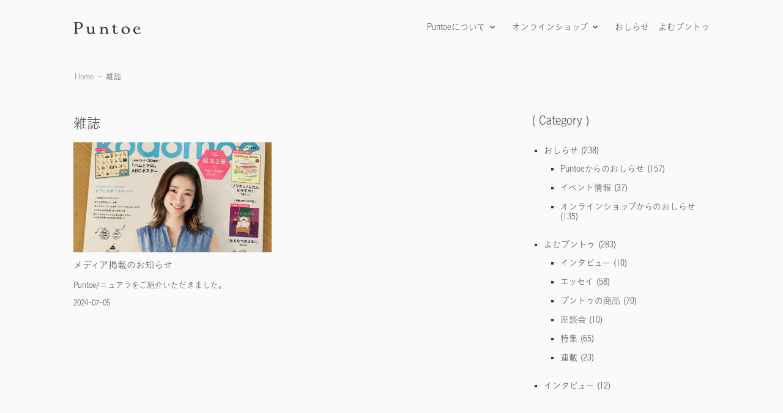

--- FILE ---
content_type: text/html; charset=UTF-8
request_url: https://puntoe.jp/tag/%E9%9B%91%E8%AA%8C/
body_size: 20382
content:
<!doctype html>
<html lang="ja">
<head>
<!-- Google Tag Manager -->
<script>(function(w,d,s,l,i){w[l]=w[l]||[];w[l].push({'gtm.start':
new Date().getTime(),event:'gtm.js'});var f=d.getElementsByTagName(s)[0],
j=d.createElement(s),dl=l!='dataLayer'?'&l='+l:'';j.async=true;j.src=
'https://www.googletagmanager.com/gtm.js?id='+i+dl;f.parentNode.insertBefore(j,f);
})(window,document,'script','dataLayer','GTM-KZXK594');</script>
<!-- End Google Tag Manager -->
<!-- Global site tag (gtag.js) - Google Analytics -->
<script async src="https://www.googletagmanager.com/gtag/js?id=UA-62873739-1"></script>
<script>
    window.dataLayer = window.dataLayer || [];
    function gtag(){dataLayer.push(arguments);}
    gtag('js', new Date());
    gtag('config', 'UA-62873739-1', {
        'linker': {
            'domains': ['https://jewel-rutile.shop-pro.jp/cart/']
        }
    });
</script>
<!-- LINE Tag Base Code -->
<!-- Do Not Modify -->
<script>
(function(g,d,o){
  g._ltq=g._ltq||[];g._lt=g._lt||function(){g._ltq.push(arguments)};
  var h=location.protocol==='https:'?'https://d.line-scdn.net':'http://d.line-cdn.net';
  var s=d.createElement('script');s.async=1;
  s.src=o||h+'/n/line_tag/public/release/v1/lt.js';
  var t=d.getElementsByTagName('script')[0];t.parentNode.insertBefore(s,t);
    })(window, document);
_lt('init', {
  customerType: 'lap',
  tagId: '28071b43-b76b-4dda-86c6-1c279259d63b'
});
_lt('send', 'pv', ['28071b43-b76b-4dda-86c6-1c279259d63b']);
</script>
<noscript>
  <img height="1" width="1" style="display:none"
       src="https://tr.line.me/tag.gif?c_t=lap&t_id=28071b43-b76b-4dda-86c6-1c279259d63b&e=pv&noscript=1" />
</noscript>
<!-- End LINE Tag Base Code -->

<meta charset="UTF-8">

<meta name="Copyright" content="Puntoe" />
<meta http-equiv="content-style-type" content="text/css" />
<meta http-equiv="content-script-type" content="text/javascript" />
<link rel="stylesheet" href="https://puntoe.jp/_/wp-content/themes/puntoe/style.css?20260118070631" type="text/css">
<link rel="stylesheet" href="https://puntoe.jp/_/wp-content/themes/puntoe/top.css?20260118070631" type="text/css" />

<script type='text/javascript' src="https://ajax.googleapis.com/ajax/libs/jquery/1.11.0/jquery.min.js"></script>
<!--<script type='text/javascript' src="https://ajax.googleapis.com/ajax/libs/jquery/3.4.1/jquery.min.js"></script>-->
    
<link rel="stylesheet" href="https://puntoe.jp/assets/css/slider-pro.min.css"/>
<link rel="stylesheet" href="https://puntoe.jp/assets/css/slider-pro.css"/>
<script src="https://puntoe.jp/assets/js/jquery.sliderPro.min.js"></script>
    
<link rel="stylesheet" type="text/css" href="https://puntoe.jp/_/wp-content/themes/puntoe/assets/css/jquery.bxslider.css">
<script src="https://puntoe.jp/_/wp-content/themes/puntoe/assets/js/jquery.bxslider.min.js"></script>
    
<link rel="stylesheet" type="text/css" href="https://puntoe.jp/_/wp-content/themes/puntoe/assets/css/slick-theme.css">
<link rel="stylesheet" type="text/css" href="https://puntoe.jp/_/wp-content/themes/puntoe/assets/css/slick.css">
<script src="https://puntoe.jp/_/wp-content/themes/puntoe/assets/js/slick.min.js"></script>


<script src="https://kit.fontawesome.com/9ce0b54c34.js" crossorigin="anonymous"></script>
    
<script type="text/javascript" src="//typesquare.com/3/tsst/script/ja/typesquare.js?651f653a4c5c443da318026bac1e02e5" charset="utf-8"></script>
	
<script>
$(function(){
    $('.thumbnails img').click(function(){
        var $thisImg = $(this).attr('src');
        var $thisAlt = $(this).attr('alt');
        $('.main-photos img').attr({src:$thisImg,alt:$thisAlt});
    });
});
</script>
<script>
  var Colorme = Colorme || {};
  Colorme.page = "top";
</script>
<script>
  (function() {
    function insertScriptTags() {
      var srcs = [];
      var entry = document.getElementsByTagName('script')[0];
      srcs.forEach(function(src) {
        var script = document.createElement('script');
        script.type = 'text/javascript';
        script.src = src;
        script.async = true;
        entry.parentNode.insertBefore(script, entry);
      })
    }
    window.addEventListener('load', insertScriptTags, false);
  })();
</script>
<script type="text/javascript">
    $(function() {
        $('#slider').bxSlider({
            auto: true,
            pause: 4000,
            speed: 200,
            controls: false,
            captions: false,
            pager: false,
            mode: 'fade',
            responsive: true,
            easing: 'ease',
            randomStart: true,
        });
    });
</script>

		<!-- All in One SEO 4.8.4.1 - aioseo.com -->
		<title>雑誌 | Puntoe（プントゥ）</title>
	<meta name="robots" content="max-snippet:-1, max-image-preview:large, max-video-preview:-1" />
	<link rel="canonical" href="https://puntoe.jp/tag/%e9%9b%91%e8%aa%8c/" />
	<meta name="generator" content="All in One SEO (AIOSEO) 4.8.4.1" />
		<script type="application/ld+json" class="aioseo-schema">
			{"@context":"https:\/\/schema.org","@graph":[{"@type":"BreadcrumbList","@id":"https:\/\/puntoe.jp\/tag\/%E9%9B%91%E8%AA%8C\/#breadcrumblist","itemListElement":[{"@type":"ListItem","@id":"https:\/\/puntoe.jp#listItem","position":1,"name":"\u30db\u30fc\u30e0","item":"https:\/\/puntoe.jp","nextItem":{"@type":"ListItem","@id":"https:\/\/puntoe.jp\/tag\/%e9%9b%91%e8%aa%8c\/#listItem","name":"\u96d1\u8a8c"}},{"@type":"ListItem","@id":"https:\/\/puntoe.jp\/tag\/%e9%9b%91%e8%aa%8c\/#listItem","position":2,"name":"\u96d1\u8a8c","previousItem":{"@type":"ListItem","@id":"https:\/\/puntoe.jp#listItem","name":"\u30db\u30fc\u30e0"}}]},{"@type":"CollectionPage","@id":"https:\/\/puntoe.jp\/tag\/%E9%9B%91%E8%AA%8C\/#collectionpage","url":"https:\/\/puntoe.jp\/tag\/%E9%9B%91%E8%AA%8C\/","name":"\u96d1\u8a8c | Puntoe\uff08\u30d7\u30f3\u30c8\u30a5\uff09","inLanguage":"ja","isPartOf":{"@id":"https:\/\/puntoe.jp\/#website"},"breadcrumb":{"@id":"https:\/\/puntoe.jp\/tag\/%E9%9B%91%E8%AA%8C\/#breadcrumblist"}},{"@type":"Organization","@id":"https:\/\/puntoe.jp\/#organization","name":"Puntoe\uff08\u30d7\u30f3\u30c8\u30a5\uff09","url":"https:\/\/puntoe.jp\/","sameAs":["https:\/\/twitter.com\/puntoe3"]},{"@type":"WebSite","@id":"https:\/\/puntoe.jp\/#website","url":"https:\/\/puntoe.jp\/","name":"Puntoe\uff08\u30d7\u30f3\u30c8\u30a5\uff09","inLanguage":"ja","publisher":{"@id":"https:\/\/puntoe.jp\/#organization"}}]}
		</script>
		<!-- All in One SEO -->

<link rel='dns-prefetch' href='//s.w.org' />
<link rel="alternate" type="application/rss+xml" title="Puntoe（プントゥ） &raquo; 雑誌 タグのフィード" href="https://puntoe.jp/tag/%e9%9b%91%e8%aa%8c/feed/" />
<script type="text/javascript">
window._wpemojiSettings = {"baseUrl":"https:\/\/s.w.org\/images\/core\/emoji\/13.1.0\/72x72\/","ext":".png","svgUrl":"https:\/\/s.w.org\/images\/core\/emoji\/13.1.0\/svg\/","svgExt":".svg","source":{"concatemoji":"https:\/\/puntoe.jp\/_\/wp-includes\/js\/wp-emoji-release.min.js?ver=5.9.12"}};
/*! This file is auto-generated */
!function(e,a,t){var n,r,o,i=a.createElement("canvas"),p=i.getContext&&i.getContext("2d");function s(e,t){var a=String.fromCharCode;p.clearRect(0,0,i.width,i.height),p.fillText(a.apply(this,e),0,0);e=i.toDataURL();return p.clearRect(0,0,i.width,i.height),p.fillText(a.apply(this,t),0,0),e===i.toDataURL()}function c(e){var t=a.createElement("script");t.src=e,t.defer=t.type="text/javascript",a.getElementsByTagName("head")[0].appendChild(t)}for(o=Array("flag","emoji"),t.supports={everything:!0,everythingExceptFlag:!0},r=0;r<o.length;r++)t.supports[o[r]]=function(e){if(!p||!p.fillText)return!1;switch(p.textBaseline="top",p.font="600 32px Arial",e){case"flag":return s([127987,65039,8205,9895,65039],[127987,65039,8203,9895,65039])?!1:!s([55356,56826,55356,56819],[55356,56826,8203,55356,56819])&&!s([55356,57332,56128,56423,56128,56418,56128,56421,56128,56430,56128,56423,56128,56447],[55356,57332,8203,56128,56423,8203,56128,56418,8203,56128,56421,8203,56128,56430,8203,56128,56423,8203,56128,56447]);case"emoji":return!s([10084,65039,8205,55357,56613],[10084,65039,8203,55357,56613])}return!1}(o[r]),t.supports.everything=t.supports.everything&&t.supports[o[r]],"flag"!==o[r]&&(t.supports.everythingExceptFlag=t.supports.everythingExceptFlag&&t.supports[o[r]]);t.supports.everythingExceptFlag=t.supports.everythingExceptFlag&&!t.supports.flag,t.DOMReady=!1,t.readyCallback=function(){t.DOMReady=!0},t.supports.everything||(n=function(){t.readyCallback()},a.addEventListener?(a.addEventListener("DOMContentLoaded",n,!1),e.addEventListener("load",n,!1)):(e.attachEvent("onload",n),a.attachEvent("onreadystatechange",function(){"complete"===a.readyState&&t.readyCallback()})),(n=t.source||{}).concatemoji?c(n.concatemoji):n.wpemoji&&n.twemoji&&(c(n.twemoji),c(n.wpemoji)))}(window,document,window._wpemojiSettings);
</script>
<style type="text/css">
img.wp-smiley,
img.emoji {
	display: inline !important;
	border: none !important;
	box-shadow: none !important;
	height: 1em !important;
	width: 1em !important;
	margin: 0 0.07em !important;
	vertical-align: -0.1em !important;
	background: none !important;
	padding: 0 !important;
}
</style>
	<link rel='stylesheet' id='sbi_styles-css'  href='https://puntoe.jp/_/wp-content/plugins/instagram-feed/css/sbi-styles.min.css?ver=6.9.1' type='text/css' media='all' />
<link rel='stylesheet' id='wp-block-library-css'  href='https://puntoe.jp/_/wp-includes/css/dist/block-library/style.min.css?ver=5.9.12' type='text/css' media='all' />
<style id='safe-svg-svg-icon-style-inline-css' type='text/css'>
.safe-svg-cover{text-align:center}.safe-svg-cover .safe-svg-inside{display:inline-block;max-width:100%}.safe-svg-cover svg{height:100%;max-height:100%;max-width:100%;width:100%}

</style>
<style id='global-styles-inline-css' type='text/css'>
body{--wp--preset--color--black: #000000;--wp--preset--color--cyan-bluish-gray: #abb8c3;--wp--preset--color--white: #ffffff;--wp--preset--color--pale-pink: #f78da7;--wp--preset--color--vivid-red: #cf2e2e;--wp--preset--color--luminous-vivid-orange: #ff6900;--wp--preset--color--luminous-vivid-amber: #fcb900;--wp--preset--color--light-green-cyan: #7bdcb5;--wp--preset--color--vivid-green-cyan: #00d084;--wp--preset--color--pale-cyan-blue: #8ed1fc;--wp--preset--color--vivid-cyan-blue: #0693e3;--wp--preset--color--vivid-purple: #9b51e0;--wp--preset--gradient--vivid-cyan-blue-to-vivid-purple: linear-gradient(135deg,rgba(6,147,227,1) 0%,rgb(155,81,224) 100%);--wp--preset--gradient--light-green-cyan-to-vivid-green-cyan: linear-gradient(135deg,rgb(122,220,180) 0%,rgb(0,208,130) 100%);--wp--preset--gradient--luminous-vivid-amber-to-luminous-vivid-orange: linear-gradient(135deg,rgba(252,185,0,1) 0%,rgba(255,105,0,1) 100%);--wp--preset--gradient--luminous-vivid-orange-to-vivid-red: linear-gradient(135deg,rgba(255,105,0,1) 0%,rgb(207,46,46) 100%);--wp--preset--gradient--very-light-gray-to-cyan-bluish-gray: linear-gradient(135deg,rgb(238,238,238) 0%,rgb(169,184,195) 100%);--wp--preset--gradient--cool-to-warm-spectrum: linear-gradient(135deg,rgb(74,234,220) 0%,rgb(151,120,209) 20%,rgb(207,42,186) 40%,rgb(238,44,130) 60%,rgb(251,105,98) 80%,rgb(254,248,76) 100%);--wp--preset--gradient--blush-light-purple: linear-gradient(135deg,rgb(255,206,236) 0%,rgb(152,150,240) 100%);--wp--preset--gradient--blush-bordeaux: linear-gradient(135deg,rgb(254,205,165) 0%,rgb(254,45,45) 50%,rgb(107,0,62) 100%);--wp--preset--gradient--luminous-dusk: linear-gradient(135deg,rgb(255,203,112) 0%,rgb(199,81,192) 50%,rgb(65,88,208) 100%);--wp--preset--gradient--pale-ocean: linear-gradient(135deg,rgb(255,245,203) 0%,rgb(182,227,212) 50%,rgb(51,167,181) 100%);--wp--preset--gradient--electric-grass: linear-gradient(135deg,rgb(202,248,128) 0%,rgb(113,206,126) 100%);--wp--preset--gradient--midnight: linear-gradient(135deg,rgb(2,3,129) 0%,rgb(40,116,252) 100%);--wp--preset--duotone--dark-grayscale: url('#wp-duotone-dark-grayscale');--wp--preset--duotone--grayscale: url('#wp-duotone-grayscale');--wp--preset--duotone--purple-yellow: url('#wp-duotone-purple-yellow');--wp--preset--duotone--blue-red: url('#wp-duotone-blue-red');--wp--preset--duotone--midnight: url('#wp-duotone-midnight');--wp--preset--duotone--magenta-yellow: url('#wp-duotone-magenta-yellow');--wp--preset--duotone--purple-green: url('#wp-duotone-purple-green');--wp--preset--duotone--blue-orange: url('#wp-duotone-blue-orange');--wp--preset--font-size--small: 13px;--wp--preset--font-size--medium: 20px;--wp--preset--font-size--large: 36px;--wp--preset--font-size--x-large: 42px;}.has-black-color{color: var(--wp--preset--color--black) !important;}.has-cyan-bluish-gray-color{color: var(--wp--preset--color--cyan-bluish-gray) !important;}.has-white-color{color: var(--wp--preset--color--white) !important;}.has-pale-pink-color{color: var(--wp--preset--color--pale-pink) !important;}.has-vivid-red-color{color: var(--wp--preset--color--vivid-red) !important;}.has-luminous-vivid-orange-color{color: var(--wp--preset--color--luminous-vivid-orange) !important;}.has-luminous-vivid-amber-color{color: var(--wp--preset--color--luminous-vivid-amber) !important;}.has-light-green-cyan-color{color: var(--wp--preset--color--light-green-cyan) !important;}.has-vivid-green-cyan-color{color: var(--wp--preset--color--vivid-green-cyan) !important;}.has-pale-cyan-blue-color{color: var(--wp--preset--color--pale-cyan-blue) !important;}.has-vivid-cyan-blue-color{color: var(--wp--preset--color--vivid-cyan-blue) !important;}.has-vivid-purple-color{color: var(--wp--preset--color--vivid-purple) !important;}.has-black-background-color{background-color: var(--wp--preset--color--black) !important;}.has-cyan-bluish-gray-background-color{background-color: var(--wp--preset--color--cyan-bluish-gray) !important;}.has-white-background-color{background-color: var(--wp--preset--color--white) !important;}.has-pale-pink-background-color{background-color: var(--wp--preset--color--pale-pink) !important;}.has-vivid-red-background-color{background-color: var(--wp--preset--color--vivid-red) !important;}.has-luminous-vivid-orange-background-color{background-color: var(--wp--preset--color--luminous-vivid-orange) !important;}.has-luminous-vivid-amber-background-color{background-color: var(--wp--preset--color--luminous-vivid-amber) !important;}.has-light-green-cyan-background-color{background-color: var(--wp--preset--color--light-green-cyan) !important;}.has-vivid-green-cyan-background-color{background-color: var(--wp--preset--color--vivid-green-cyan) !important;}.has-pale-cyan-blue-background-color{background-color: var(--wp--preset--color--pale-cyan-blue) !important;}.has-vivid-cyan-blue-background-color{background-color: var(--wp--preset--color--vivid-cyan-blue) !important;}.has-vivid-purple-background-color{background-color: var(--wp--preset--color--vivid-purple) !important;}.has-black-border-color{border-color: var(--wp--preset--color--black) !important;}.has-cyan-bluish-gray-border-color{border-color: var(--wp--preset--color--cyan-bluish-gray) !important;}.has-white-border-color{border-color: var(--wp--preset--color--white) !important;}.has-pale-pink-border-color{border-color: var(--wp--preset--color--pale-pink) !important;}.has-vivid-red-border-color{border-color: var(--wp--preset--color--vivid-red) !important;}.has-luminous-vivid-orange-border-color{border-color: var(--wp--preset--color--luminous-vivid-orange) !important;}.has-luminous-vivid-amber-border-color{border-color: var(--wp--preset--color--luminous-vivid-amber) !important;}.has-light-green-cyan-border-color{border-color: var(--wp--preset--color--light-green-cyan) !important;}.has-vivid-green-cyan-border-color{border-color: var(--wp--preset--color--vivid-green-cyan) !important;}.has-pale-cyan-blue-border-color{border-color: var(--wp--preset--color--pale-cyan-blue) !important;}.has-vivid-cyan-blue-border-color{border-color: var(--wp--preset--color--vivid-cyan-blue) !important;}.has-vivid-purple-border-color{border-color: var(--wp--preset--color--vivid-purple) !important;}.has-vivid-cyan-blue-to-vivid-purple-gradient-background{background: var(--wp--preset--gradient--vivid-cyan-blue-to-vivid-purple) !important;}.has-light-green-cyan-to-vivid-green-cyan-gradient-background{background: var(--wp--preset--gradient--light-green-cyan-to-vivid-green-cyan) !important;}.has-luminous-vivid-amber-to-luminous-vivid-orange-gradient-background{background: var(--wp--preset--gradient--luminous-vivid-amber-to-luminous-vivid-orange) !important;}.has-luminous-vivid-orange-to-vivid-red-gradient-background{background: var(--wp--preset--gradient--luminous-vivid-orange-to-vivid-red) !important;}.has-very-light-gray-to-cyan-bluish-gray-gradient-background{background: var(--wp--preset--gradient--very-light-gray-to-cyan-bluish-gray) !important;}.has-cool-to-warm-spectrum-gradient-background{background: var(--wp--preset--gradient--cool-to-warm-spectrum) !important;}.has-blush-light-purple-gradient-background{background: var(--wp--preset--gradient--blush-light-purple) !important;}.has-blush-bordeaux-gradient-background{background: var(--wp--preset--gradient--blush-bordeaux) !important;}.has-luminous-dusk-gradient-background{background: var(--wp--preset--gradient--luminous-dusk) !important;}.has-pale-ocean-gradient-background{background: var(--wp--preset--gradient--pale-ocean) !important;}.has-electric-grass-gradient-background{background: var(--wp--preset--gradient--electric-grass) !important;}.has-midnight-gradient-background{background: var(--wp--preset--gradient--midnight) !important;}.has-small-font-size{font-size: var(--wp--preset--font-size--small) !important;}.has-medium-font-size{font-size: var(--wp--preset--font-size--medium) !important;}.has-large-font-size{font-size: var(--wp--preset--font-size--large) !important;}.has-x-large-font-size{font-size: var(--wp--preset--font-size--x-large) !important;}
</style>
<link rel='stylesheet' id='pz-talk-css'  href='https://puntoe.jp/_/wp-content/plugins/pz-talk/css/style.css?ver=5.9.12' type='text/css' media='all' />
<style id='akismet-widget-style-inline-css' type='text/css'>

			.a-stats {
				--akismet-color-mid-green: #357b49;
				--akismet-color-white: #fff;
				--akismet-color-light-grey: #f6f7f7;

				max-width: 350px;
				width: auto;
			}

			.a-stats * {
				all: unset;
				box-sizing: border-box;
			}

			.a-stats strong {
				font-weight: 600;
			}

			.a-stats a.a-stats__link,
			.a-stats a.a-stats__link:visited,
			.a-stats a.a-stats__link:active {
				background: var(--akismet-color-mid-green);
				border: none;
				box-shadow: none;
				border-radius: 8px;
				color: var(--akismet-color-white);
				cursor: pointer;
				display: block;
				font-family: -apple-system, BlinkMacSystemFont, 'Segoe UI', 'Roboto', 'Oxygen-Sans', 'Ubuntu', 'Cantarell', 'Helvetica Neue', sans-serif;
				font-weight: 500;
				padding: 12px;
				text-align: center;
				text-decoration: none;
				transition: all 0.2s ease;
			}

			/* Extra specificity to deal with TwentyTwentyOne focus style */
			.widget .a-stats a.a-stats__link:focus {
				background: var(--akismet-color-mid-green);
				color: var(--akismet-color-white);
				text-decoration: none;
			}

			.a-stats a.a-stats__link:hover {
				filter: brightness(110%);
				box-shadow: 0 4px 12px rgba(0, 0, 0, 0.06), 0 0 2px rgba(0, 0, 0, 0.16);
			}

			.a-stats .count {
				color: var(--akismet-color-white);
				display: block;
				font-size: 1.5em;
				line-height: 1.4;
				padding: 0 13px;
				white-space: nowrap;
			}
		
</style>
<link rel="https://api.w.org/" href="https://puntoe.jp/wp-json/" /><link rel="alternate" type="application/json" href="https://puntoe.jp/wp-json/wp/v2/tags/59" /><link rel="EditURI" type="application/rsd+xml" title="RSD" href="https://puntoe.jp/_/xmlrpc.php?rsd" />
<link rel="wlwmanifest" type="application/wlwmanifest+xml" href="https://puntoe.jp/_/wp-includes/wlwmanifest.xml" /> 
<meta name="generator" content="WordPress 5.9.12" />
<script type="text/javascript">
	window._wp_rp_static_base_url = 'https://wprp.sovrn.com/static/';
	window._wp_rp_wp_ajax_url = "https://puntoe.jp/_/wp-admin/admin-ajax.php";
	window._wp_rp_plugin_version = '3.6.4';
	window._wp_rp_post_id = '1468';
	window._wp_rp_num_rel_posts = '8';
	window._wp_rp_thumbnails = true;
	window._wp_rp_post_title = '%E3%83%A1%E3%83%87%E3%82%A3%E3%82%A2%E6%8E%B2%E8%BC%89%E3%81%AE%E3%81%8A%E7%9F%A5%E3%82%89%E3%81%9B';
	window._wp_rp_post_tags = ['%E3%81%94%E7%B4%B9%E4%BB%8B%E3%81%84%E3%81%9F%E3%81%A0%E3%81%8D%E3%81%BE%E3%81%97%E3%81%9F', '%E9%9B%91%E8%AA%8C', '%E3%83%9E%E3%83%BC%E3%83%A1%E3%82%A4%E3%83%89%E3%83%96%E3%83%A9%E3%82%B8%E3%83%A3%E3%83%BC', '%E3%82%B5%E3%83%8B%E3%82%BF%E3%83%AA%E3%83%BC', '%E5%86%B7%E3%81%88%E3%81%A8%E3%82%8A', '%E3%83%89%E3%83%AC%E3%82%B9%E3%82%B9%E3%83%AA%E3%83%83%E3%83%97', '%E3%83%97%E3%83%B3%E3%83%88%E3%82%A5%E3%81%AE%E5%95%86%E5%93%81', '%E3%82%88%E3%82%80%E3%83%97%E3%83%B3%E3%83%88%E3%82%A5', 'puntoe%E3%81%8B%E3%82%89%E3%81%AE%E3%81%8A%E3%81%97%E3%82%89%E3%81%9B', '%E3%82%AA%E3%83%B3%E3%83%A9%E3%82%A4%E3%83%B3%E3%82%B7%E3%83%A7%E3%83%83%E3%83%97%E3%81%8B', '%E3%81%8A%E3%81%97%E3%82%89%E3%81%9B', 'alt', 'altar', 'collaps', 'winter', 'height', '100', 'solid'];
	window._wp_rp_promoted_content = true;
</script>
<link rel="stylesheet" href="https://puntoe.jp/_/wp-content/plugins/wordpress-23-related-posts-plugin/static/themes/vertical.css?version=3.6.4" />
<style type="text/css">
.related_post_title {
}
ul.related_post {
}
ul.related_post li {
}
ul.related_post li a {
}
ul.related_post li img {
}


.wp_rp_wrap {
    margin: 40px 0 5px;
    border-top: 1px solid #EAEAEA;
}
.wp_rp_wrap .related_post_title {
    clear: both;
    padding: 0 !important;
    margin: 0 !important;
    font-size: 1.2rem !important;
    margin-bottom: 50px !important;
    margin-top: 40px !important;
    text-align: center;
}
ul.related_post li {
    width: 47% !important;
    margin: 0 3% 10px 0 !important;
}
ul.related_post li img {
    width: 100% !important;
    height: 208px !important;
}
ul.related_post li img {
    width: 100% !important;
    height: auto !important;
}

@media screen and (min-width: 768px) {
    ul.related_post li {
        width: 23% !important;
        margin: 0 2% 10px 0 !important;
    }
    ul.related_post li img {
        /*width: 156px !important;*/
        width: 100% !important;
        height: 104px !important;
    }
    ul.related_post li img {
        /*width: 156px !important;*/
        width: 100% !important;
        height: auto !important;
    }
}
@media screen and (max-width: 834px) {
    ul.related_post li img {
        /*width: 135px !important;*/
        width: 100% !important;
        height: 90px !important;
    }
    ul.related_post li img {
        /*width: 135px !important;*/
        width: 100% !important;
        height: auto !important;
    }
}</style>
<link rel="apple-touch-icon" sizes="180x180" href="/_/wp-content/uploads/fbrfg/apple-touch-icon.png">
<link rel="icon" type="image/png" sizes="32x32" href="/_/wp-content/uploads/fbrfg/favicon-32x32.png">
<link rel="icon" type="image/png" sizes="16x16" href="/_/wp-content/uploads/fbrfg/favicon-16x16.png">
<link rel="manifest" href="/_/wp-content/uploads/fbrfg/site.webmanifest">
<link rel="mask-icon" href="/_/wp-content/uploads/fbrfg/safari-pinned-tab.svg" color="#5bbad5">
<link rel="shortcut icon" href="/_/wp-content/uploads/fbrfg/favicon.ico">
<meta name="msapplication-TileColor" content="#da532c">
<meta name="msapplication-config" content="/_/wp-content/uploads/fbrfg/browserconfig.xml">
<meta name="theme-color" content="#ffffff"></head>
    
<body class="archive tag tag-59">
<!-- Google Tag Manager (noscript) -->
<noscript><iframe src="https://www.googletagmanager.com/ns.html?id=GTM-KZXK594"
height="0" width="0" style="display:none;visibility:hidden"></iframe></noscript>
<!-- End Google Tag Manager (noscript) -->
<script>
  // headタグの中にviewportのmetaタグを入れる
  (function () {
    var viewport = document.createElement('meta');
    viewport.setAttribute('name', 'viewport');
    viewport.setAttribute('content', 'width=device-width, initial-scale=1.0, maximum-scale=1.0, user-scalable=no');
    document.getElementsByTagName('head')[0].appendChild(viewport);
  }());
</script>

<div class="cart_in_modal__bg show_while_cart_in_connecting spinner" style="display: none;"></div>
<input type="checkbox" class="state-drawer-nav" id="view-drawer-nav">
<input type="checkbox" class="state-search-form" id="view-search-form">
<label for="view-search-form" aria-label="検索フォームを閉じる" class="close-search-form c-overlay">
<svg class="c-overlay__icon" role="img" aria-hidden="true"><use xlink:href="#close"></use></svg>
</label>
<label for="view-drawer-nav" aria-label="メニューを閉じる" class="close-drawer-nav c-overlay">
<svg class="c-overlay__icon" role="img" aria-hidden="true"><use xlink:href="#close"></use></svg>
</label>
    
<div id="pagetop" class="p-body" ontouchstart="">
  <div class="p-header">
    <div class="js-fix-height"></div>
    <div id="js-fixed-header" class="p-fixed-header">

      <div class="p-global-header">
          
          <div class="p-layout-container">
              <a href="https://puntoe.jp" class="p-global-header__logo">
                  <img src="https://puntoe.jp/assets/images/puntoe.svg" width="100%">
              </a>
              <a href="https://puntoe.jp" class="p-global-header__home">
                  <img src="https://puntoe.jp/assets/images/puntoe.svg" width="100%">
              </a>
              <div class="p-global-nav">
                  <dl class="p-global-nav__unit js-global-nav-list">
                      <dt class="p-global-nav__heading">
                          <a href="https://puntoe.jp/about">Puntoeについて</a>
                          <svg class="p-global-header__icon" role="img" aria-hidden="true"><use xlink:href="#angle-down"></use></svg>
                      </dt>
                      <dd class="p-global-nav__body">
                          <div class="p-global-nav__body-inner">
                              <ul class="p-global-nav__list">
                                  <li>
                                      <a href="https://puntoe.jp/about">
                                          Puntoeについて
                                      </a>
                                  </li>
                                  <li>
                                      <a href="https://puntoe.jp/guide">
                                          はじめての方へ
                                      </a>
                                  </li>
                                  <li>
                                      <a href="https://puntoe.jp/about/products">
                                          プロダクトのひみつ
                                      </a>
                                  </li>
								  <li>
                                      <a href="https://puntoe.jp/about/factory">
                                          アトリエショールーム<br>「FACTORY」
                                      </a>
                                  </li>
                                  <li>
                                      <a href="https://puntoe.jp/buy">
                                          お取り扱い店舗
                                      </a>
                                  </li>
                                  <li>
                                      <a href="https://puntoe.jp/faq">
                                          よくあるご質問
                                      </a>
                                  </li>
                              </ul>
                          </div>
                      </dd>
                  </dl>
                  <dl class="p-global-nav__unit js-global-nav-list">
                      <dt class="p-global-nav__heading">
                          <a href="https://shop.puntoe.jp/">オンラインショップ</a>
                          <svg class="p-global-header__icon" role="img" aria-hidden="true"><use xlink:href="#angle-down"></use></svg>
                      </dt>
                      <dd class="p-global-nav__body">
                          <div class="p-global-nav__body-inner">
                              <ul class="p-global-nav__list">
                                  <li>
                                      <a href="https://shop.puntoe.jp/?mode=grp&gid=2102374">
                                          すべての商品
                                      </a>
                                  </li>
                                  <li>
                                      <a href="https://shop.puntoe.jp/?mode=cate&cbid=2516924&csid=0">
                                          ショーツ
                                      </a>
                                  </li>
                                  <li>
                                      <a href="https://shop.puntoe.jp/?mode=cate&cbid=2516927&csid=0">
                                          ブラジャー
                                      </a>
                                  </li>
                                  <li>
                                      <a href="https://shop.puntoe.jp/?mode=cate&cbid=2516928&csid=0">
                                          サニタリー
                                      </a>
                                  </li>
                                  <li>
                                      <a href="https://shop.puntoe.jp/?mode=cate&cbid=2516929&csid=0">
                                          インナー
                                      </a>
                                  </li>
                                  <li>
                                      <a href="https://shop.puntoe.jp/?mode=cate&cbid=2516930&csid=0">
                                          ラウンジウェア
                                      </a>
                                  </li>
                                  <li>
                                      <a href="https://shop.puntoe.jp/?mode=cate&cbid=2516931&csid=0">
                                          雑貨
                                      </a>
                                  </li>
                                  <li>
                                      <a href="https://shop.puntoe.jp/?mode=cate&cbid=2545994&csid=0">
                                          おうちが試着室
                                      </a>
                                  </li>
                                  <li>
                                      <a href="https://shop.puntoe.jp/?mode=cate&csid=0&cbid=2750135">
                                          グッドスリープ
                                      </a>
                                  </li>
                                  <li>
                                      <a href="https://shop.puntoe.jp/?mode=cate&csid=0&cbid=2750136">
                                          ギフト・ラッピング
                                      </a>
                                  </li>
                                  <li>
                                      <a href="https://shop.puntoe.jp/?mode=grp&gid=2637491">
                                          アクセサリー
                                      </a>
                                  </li>
                                  <li>
                                      <a href="https://shop.puntoe.jp/?mode=cate&cbid=2659979&csid=0">
                                          洗剤
                                      </a>
                                  </li>
                                  <!--<li>
                                      <a href="https://shop.puntoe.jp/?mode=cate&cbid=2659979&csid=0">
                                          Sparkling holiday 2022
                                      </a>
                                  </li>-->
                              </ul>
                          </div>
                      </dd>
                  </dl>
                  <dl class="p-global-nav__unit js-global-nav-list">
                      <dt class="p-global-nav__heading">
                          <a href="https://puntoe.jp/category/news">おしらせ</a>
                      </dt>
                  </dl>
                  <dl class="p-global-nav__unit js-global-nav-list">
                      <dt class="p-global-nav__heading">
                          <a href="https://puntoe.jp/category/yomu">よむプントゥ</a>
                          <!--<svg class="p-global-header__icon" role="img" aria-hidden="true"><use xlink:href="#angle-down"></use></svg>-->
                      </dt>
                      <!--<dd class="p-global-nav__body">
                          <div class="p-global-nav__body-inner">
                              <ul class="p-global-nav__list">
                                  <li>
                                      <a href="https://puntoe.jp/category/news">
                                          おしらせ
                                      </a>
                                  </li>
                                  <li>
                                      <a href="https://puntoe.jp/category/yomu">
                                          よむプントゥ
                                      </a>
                                  </li>
                              </ul>
                          </div>
                      </dd>-->
                  </dl>
                  <!--<dl class="p-global-nav__unit js-global-nav-list">
                      <dt class="p-global-nav__heading">
                          SNS
                          <svg class="p-global-header__icon" role="img" aria-hidden="true"><use xlink:href="#angle-down"></use></svg>
                      </dt>
                      <dd class="p-global-nav__body">
                          <div class="p-global-nav__body-inner">
                              <ul class="p-global-nav__list">
                                  <li>
                                      <a href="https://www.instagram.com/puntoe_lingerie/" target="_blank">
                                          Instagram 
                                      </a>
                                  </li>
                                  <li>
                                      <a href="https://twitter.com/puntoe3" target="_blank">
                                          Twitter 
                                      </a>
                                  </li>
                                  <li>
                                      <a href="https://www.facebook.com/puntoe.jp/" target="_blank">
                                          Facebook 
                                      </a>
                                  </li>
                                  <li>
                                      <a href="https://line.me/R/ti/p/%40zre2755d" target="_blank">
                                          LINE@
                                      </a>
                                  </li>
                                  <li>
                                      <a href="https://puntoe.jp/mailmagazine">
                                          メルマガ登録
                                      </a>
                                  </li>
                              </ul>
                          </div>
                      </dd>
                  </dl>-->
              </div>
          </div>
        </div>
      </div>
    </div>
    
    
    <div id="js-sp-header" class="sp-global-header">
        <label for="view-drawer-nav" class="sp-global-header__unit1 open-drawer-nav">
            <div class="sp-menu">
            <svg class="p-global-header__icon" role="img" aria-hidden="true"><use xlink:href="#bars"></use></svg>
            メニュー
            </div>
        </label>
        <!--<a href="https://puntoe.jp/category/news" class="sp-global-header__unit2">
            <div class="sp-news">
            おしらせ
            </div>
        </a>-->
		<a href="https://puntoe.jp/about/factory" class="sp-global-header__unit2">
            <div class="sp-news">
            ショールーム
            </div>
        </a>
        <a href="https://shop.puntoe.jp/" class="sp-global-header__unit3">
            <div class="sp-online">
            オンラインショップ
            </div>
        </a>
    </div>
    
    <div class="p-drawer-nav">
        <!--<p id="p-drawer__logo"><a href="https://puntoe.jp"><img src="https://puntoe.jp/assets/images/puntoe.svg" width="100%"></a></p>-->
        <ul class="p-drawer__list">
            <li>
                <label for="view-drawer-nav" aria-label="メニューを閉じる" class="c-sp-list c-sp-list--close-menu">
                    <span class="c-sp-list__value">
                        メニューを閉じる
                    </span>
                </label>
            </li>
        </ul>
        <ul class="p-drawer__list">
            <li>
                <a href="https://puntoe.jp" class="c-sp-list">
                    <span class="c-sp-list__value">
                        ホームに戻る
                    </span>
                    <span class="c-sp-list__nav-icon">
                        <svg class="c-sp-list__icon" role="img" aria-hidden="true"><use xlink:href="#angle-right"></use></svg>
                    </span>
                </a>
            </li>
        </ul>
        <div class="p-drawer__heading">
            Menu
        </div>
        <ul class="p-drawer__list">
            <li>
                <a href="https://puntoe.jp/about" class="c-sp-list">
                    <span class="c-sp-list__value">
                        Puntoeについて
                    </span>
                    <span class="c-sp-list__nav-icon">
                        <svg class="c-sp-list__icon" role="img" aria-hidden="true"><use xlink:href="#angle-right"></use></svg>
                    </span>
                </a>
            </li>
            <li>
                <a href="https://puntoe.jp/guide" class="c-sp-list">
                    <span class="c-sp-list__value">
                        はじめての方へ 
                    </span>
                    <span class="c-sp-list__nav-icon">
                        <svg class="c-sp-list__icon" role="img" aria-hidden="true"><use xlink:href="#angle-right"></use></svg>
                    </span>
                </a>
            </li>
            <li>
                <a href="https://puntoe.jp/about/products" class="c-sp-list">
                    <span class="c-sp-list__value">
                        プロダクトのひみつ 
                    </span>
                    <span class="c-sp-list__nav-icon">
                        <svg class="c-sp-list__icon" role="img" aria-hidden="true"><use xlink:href="#angle-right"></use></svg>
                    </span>
                </a>
            </li> 
			<li>
                <a href="https://puntoe.jp/about/factory" class="c-sp-list">
                    <span class="c-sp-list__value">
                        アトリエショールーム「FACTORY」 
                    </span>
                    <span class="c-sp-list__nav-icon">
                        <svg class="c-sp-list__icon" role="img" aria-hidden="true"><use xlink:href="#angle-right"></use></svg>
                    </span>
                </a>
            </li> 
            <li>
                <a href="https://puntoe.jp/buy" class="c-sp-list">
                    <span class="c-sp-list__value">
                        お取り扱い店舗 
                    </span>
                    <span class="c-sp-list__nav-icon">
                        <svg class="c-sp-list__icon" role="img" aria-hidden="true"><use xlink:href="#angle-right"></use></svg>
                    </span>
                </a>
            </li>
            <li>
                <a href="https://puntoe.jp/category/news" class="c-sp-list">
                    <span class="c-sp-list__value">
                        おしらせ
                    </span>
                    <span class="c-sp-list__nav-icon">
                        <svg class="c-sp-list__icon" role="img" aria-hidden="true"><use xlink:href="#angle-right"></use></svg>
                    </span>
                </a>
            </li>
            <li>
                <a href="https://puntoe.jp/category/yomu" class="c-sp-list">
                    <span class="c-sp-list__value">
                        よむプントゥ
                    </span>
                    <span class="c-sp-list__nav-icon">
                        <svg class="c-sp-list__icon" role="img" aria-hidden="true"><use xlink:href="#angle-right"></use></svg>
                    </span>
                </a>
            </li>
        </ul>
        <div class="p-drawer__heading">
            オンラインショップ
        </div>
        <ul class="p-drawer__list">
            <li>
                <a href="https://shop.puntoe.jp/" class="c-sp-list">
                    <span class="c-sp-list__value">
                        ショップページへ
                    </span>
                    <span class="c-sp-list__nav-icon">
                        <svg class="c-sp-list__icon" role="img" aria-hidden="true"><use xlink:href="#angle-right"></use></svg>
                    </span>
                </a>
            </li>
        </ul>
      <dl class="p-drawer__list">
          <dt class="c-sp-list js-drawer-pulldown">
              <span class="c-sp-list__value">
                  カテゴリーから探す
              </span>
              <span class="c-sp-list__nav-icon">
                  <svg class="c-sp-list__icon--pulldown" role="img" aria-hidden="true"><use xlink:href="#angle-down"></use></svg>
              </span>
          </dt>
          <dd class="p-drawer__pulldown">
              <ul class="p-drawer__list">
                  <li>
                      <a href="https://shop.puntoe.jp/?mode=grp&gid=2102374" class="c-sp-list">
                          <span class="c-sp-list__value">
                              すべての商品
                          </span>
                          <span class="c-sp-list__nav-icon">
                              <svg class="c-sp-list__icon" role="img" aria-hidden="true"><use xlink:href="#angle-right"></use></svg>
                          </span>
                      </a>
                  </li>
                  <li>
                      <a href="https://shop.puntoe.jp/?mode=cate&cbid=2516924&csid=0" class="c-sp-list">
                          <span class="c-sp-list__value">
                              ショーツ
                          </span>
                            <span class="c-sp-list__nav-icon">
                                <svg class="c-sp-list__icon" role="img" aria-hidden="true"><use xlink:href="#angle-right"></use></svg>
                                
                            </span>
                        </a>
                    </li>
                    <li>
                        <a href="https://shop.puntoe.jp/?mode=cate&cbid=2516927&csid=0" class="c-sp-list">
                            <span class="c-sp-list__value">
                                ブラジャー
                            </span>
                            <span class="c-sp-list__nav-icon">
                                <svg class="c-sp-list__icon" role="img" aria-hidden="true"><use xlink:href="#angle-right"></use></svg>
                                
                            </span>
                        </a>
                    </li>
                    <li>
                        <a href="https://shop.puntoe.jp/?mode=cate&cbid=2516928&csid=0" class="c-sp-list">
                            <span class="c-sp-list__value">
                                サニタリー
                            </span>
                            <span class="c-sp-list__nav-icon">
                                <svg class="c-sp-list__icon" role="img" aria-hidden="true"><use xlink:href="#angle-right"></use></svg>
                            </span>
                        </a>
                    </li>
                    <li>
                        <a href="https://shop.puntoe.jp/?mode=cate&cbid=2516929&csid=0" class="c-sp-list">
                            <span class="c-sp-list__value">
                                インナー
                            </span>
                            <span class="c-sp-list__nav-icon">
                                <svg class="c-sp-list__icon" role="img" aria-hidden="true"><use xlink:href="#angle-right"></use></svg>
                            </span>
                        </a>
                    </li>
                    <li>
                        <a href="https://shop.puntoe.jp/?mode=cate&cbid=2516930&csid=0" class="c-sp-list">
                            <span class="c-sp-list__value">
                                ラウンジウェア
                            </span>
                            <span class="c-sp-list__nav-icon">
                                <svg class="c-sp-list__icon" role="img" aria-hidden="true"><use xlink:href="#angle-right"></use></svg>
                            </span>
                        </a>
                    </li>
                    <li>
                        <a href="https://shop.puntoe.jp/?mode=cate&cbid=2516931&csid=0" class="c-sp-list">
                            <span class="c-sp-list__value">
                                雑貨
                            </span>
                            <span class="c-sp-list__nav-icon">
                                <svg class="c-sp-list__icon" role="img" aria-hidden="true"><use xlink:href="#angle-right"></use></svg>
                            </span>
                        </a>
                    </li>
                    <li>
                        <a href="https://shop.puntoe.jp/?mode=cate&cbid=2545994&csid=0" class="c-sp-list">
                            <span class="c-sp-list__value">
                                おうちが試着室
                            </span>
                            <span class="c-sp-list__nav-icon">
                                <svg class="c-sp-list__icon" role="img" aria-hidden="true"><use xlink:href="#angle-right"></use></svg>
                            </span>
                        </a>
                    </li>
                  <li>
                      <a href="https://shop.puntoe.jp/?mode=cate&csid=0&cbid=2750135" class="c-sp-list">
                            <span class="c-sp-list__value">
                                グッドスリープ
                            </span>
                            <span class="c-sp-list__nav-icon">
                                <svg class="c-sp-list__icon" role="img" aria-hidden="true"><use xlink:href="#angle-right"></use></svg>
                            </span>
                        </a>
                    </li>
                  <li>
                      <a href="https://shop.puntoe.jp/?mode=cate&csid=0&cbid=2750136" class="c-sp-list">
                            <span class="c-sp-list__value">
                                ギフト・ラッピング
                            </span>
                            <span class="c-sp-list__nav-icon">
                                <svg class="c-sp-list__icon" role="img" aria-hidden="true"><use xlink:href="#angle-right"></use></svg>
                            </span>
                        </a>
                    </li>
                  <li>
                      <a href="https://shop.puntoe.jp/?mode=grp&gid=2637491" class="c-sp-list">
                            <span class="c-sp-list__value">
                                アクセサリー
                            </span>
                            <span class="c-sp-list__nav-icon">
                                <svg class="c-sp-list__icon" role="img" aria-hidden="true"><use xlink:href="#angle-right"></use></svg>
                            </span>
                        </a>
                    </li>
                  <li>
                      <a href="https://shop.puntoe.jp/?mode=cate&cbid=2659979&csid=0" class="c-sp-list">
                            <span class="c-sp-list__value">
                                洗剤
                            </span>
                            <span class="c-sp-list__nav-icon">
                                <svg class="c-sp-list__icon" role="img" aria-hidden="true"><use xlink:href="#angle-right"></use></svg>
                            </span>
                        </a>
                    </li>
                </ul>
            </dd>
        </dl>
      <ul class="p-drawer__list">
            <li>
                <a href="https://shop.puntoe.jp/?mode=grp&gid=2075694" class="c-sp-list">
                    <span class="c-sp-list__value">
                        定番商品
                    </span>
                    <span class="c-sp-list__nav-icon">
                        <svg class="c-sp-list__icon" role="img" aria-hidden="true"><use xlink:href="#angle-right"></use></svg>
                    </span>
                </a>
            </li>
            <li>
                <a href="https://shop.puntoe.jp/?mode=grp&gid=2075696" class="c-sp-list">
                    <span class="c-sp-list__value">
                        はじめての方におすすめのセット
                    </span>
                    <span class="c-sp-list__nav-icon">
                        <svg class="c-sp-list__icon" role="img" aria-hidden="true"><use xlink:href="#angle-right"></use></svg>
                    </span>
                </a>
            </li>
            <li>
                <a href="https://shop.puntoe.jp/?mode=cate&cbid=2545994&csid=0" class="c-sp-list">
                    <span class="c-sp-list__value">
                        おうちが試着室
                    </span>
                    <span class="c-sp-list__nav-icon">
                        <svg class="c-sp-list__icon" role="img" aria-hidden="true"><use xlink:href="#angle-right"></use></svg>
                    </span>
                </a>
            </li>
          <!--<li>
                <a href="https://shop.puntoe.jp/?mode=cate&cbid=2659979&csid=0" class="c-sp-list">
                    <span class="c-sp-list__value">
                        Sparkling holiday 2022
                    </span>
                    <span class="c-sp-list__nav-icon">
                        <svg class="c-sp-list__icon" role="img" aria-hidden="true"><use xlink:href="#angle-right"></use></svg>
                    </span>
                </a>
            </li>-->
        </ul>
        
        <!--<div class="p-drawer__heading">
            ユーザー
        </div>
        <ul class="p-drawer__list">
            <li>
                <a href="https://shop.puntoe.jp/?mode=members" class="c-sp-list">
                    <span class="c-sp-list__value">
                        ログイン
                    </span>
                    <span class="c-sp-list__nav-icon">
                        <svg class="c-sp-list__icon" role="img" aria-hidden="true"><use xlink:href="#angle-right"></use></svg>
                    </span>
                </a>
            </li>
            <li>
                <a href="https://members.shop-pro.jp/?mode=members_regi&shop_id=PA01100835" class="c-sp-list">
                    <span class="c-sp-list__value">
                        新規会員登録
                    </span>
                    <span class="c-sp-list__nav-icon">
                        <svg class="c-sp-list__icon" role="img" aria-hidden="true"><use xlink:href="#angle-right"></use></svg>
                    </span>
                </a>
            </li>
            <li>
                <a href="https://shop.puntoe.jp//secure/?mode=myaccount_login&shop_id=PA01100835" class="c-sp-list">
                    <span class="c-sp-list__value">
                        マイアカウント
                    </span>
                    <span class="c-sp-list__nav-icon">
                        <svg class="c-sp-list__icon" role="img" aria-hidden="true"><use xlink:href="#angle-right"></use></svg>
                    </span>
                </a>
            </li>
      </ul>-->
      
      
        
        
        
        <div class="p-drawer__heading">
            SNS
        </div>
        <ul class="p-drawer__list">
            <li>
                <a href="https://www.instagram.com/puntoe_lingerie/" class="c-sp-list" target="_blank">
                    <span class="c-sp-list__value">
                        Instagram 
                    </span>
                    <span class="c-sp-list__nav-icon">
                        <svg class="c-sp-list__icon" role="img" aria-hidden="true"><use xlink:href="#angle-right"></use></svg>
                    </span>
                </a>
            </li>
            <li>
                <a href="https://twitter.com/puntoe3" class="c-sp-list" target="_blank">
                    <span class="c-sp-list__value">
                        Twitter 
                    </span>
                    <span class="c-sp-list__nav-icon">
                        <svg class="c-sp-list__icon" role="img" aria-hidden="true"><use xlink:href="#angle-right"></use></svg>
                    </span>
                </a>
            </li>
            <li>
                <a href="https://www.facebook.com/puntoe.jp/" class="c-sp-list" target="_blank">
                    <span class="c-sp-list__value">
                        Facebook 
                    </span>
                    <span class="c-sp-list__nav-icon">
                        <svg class="c-sp-list__icon" role="img" aria-hidden="true"><use xlink:href="#angle-right"></use></svg>
                    </span>
                </a>
            </li>
            <li>
                <a href="https://line.me/R/ti/p/%40zre2755d" class="c-sp-list" target="_blank">
                    <span class="c-sp-list__value">
                        LINE@ 
                    </span>
                    <span class="c-sp-list__nav-icon">
                        <svg class="c-sp-list__icon" role="img" aria-hidden="true"><use xlink:href="#angle-right"></use></svg>
                    </span>
                </a>
            </li>
            <li>
                <a href="https://puntoe.jp/mailmagazine" class="c-sp-list">
                    <span class="c-sp-list__value">
                        メルマガ登録
                    </span>
                    <span class="c-sp-list__nav-icon">
                        <svg class="c-sp-list__icon" role="img" aria-hidden="true"><use xlink:href="#angle-right"></use></svg>
                    </span>
                </a>
            </li>
            <li>
                <label for="view-drawer-nav" aria-label="メニューを閉じる" class="c-sp-list c-sp-list--close-menu">
                    <span class="c-sp-list__value">
                        メニューを閉じる
                    </span>
                </label>
            </li>
        </ul>
    </div><!-- .p-drawer-nav -->    
    
    <div class="p-page-content top">
        
        <div class="sp-head">
            <div class="p-top-logo">
                <a href="https://puntoe.jp">
                    <img src="https://puntoe.jp/_/wp-content/themes/puntoe/
images/puntoe.svg" width="100%">
                </a>
            </div>
        </div>
        
        <div class="single__box">
            <div class="single-container">
                
                <div class="bread-list">
                    <ol>
                        <li><a href="https://puntoe.jp">Home</a></li>
                        <li>
                            雑誌                        </li>
                    </ol>
                </div>
                                                
                <div class="single-leftbox">
                    <h1 class="page--tit">雑誌</h1>
                    <div class="page-flex">
                                        <div class="page--box">
                        <article>
                            <a href="https://puntoe.jp/press/">
                            <div class="page--thumb" style="background-image:url(https://puntoe.jp/_/wp-content/uploads/2023/11/IMG_9388yoko.jpg)"></div>
                            <h1 class="page--box-tit">メディア掲載のお知らせ</h1>
                            <div class="page--txt"><p>Puntoe/ニュアラをご紹介いただきました。</p>
</div>
                            <p class="page--box-date">2024-07-05</p>
                            </a>
                        </article>
                    </div>
                                        </div>
                    
                    <div class="pagination pagination-index">
                                        </div>
                    
                </div><!-- .single-leftbox -->
                
                <div class="single-rightbox">
                    
                    <aside id="categories-5" class="mymenu widget widget_categories"><h2 class="widgettitle">&#040;&nbsp;Category&nbsp;&#041;</h2>
			<ul>
					<li class="cat-item cat-item-13"><a href="https://puntoe.jp/category/news/" title="Puntoeからのおしらせです">おしらせ</a> (238)
<ul class='children'>
	<li class="cat-item cat-item-24"><a href="https://puntoe.jp/category/news/puntoe/">Puntoeからのおしらせ</a> (157)
</li>
	<li class="cat-item cat-item-15"><a href="https://puntoe.jp/category/news/event/" title="Puntoeのイベント情報について">イベント情報</a> (37)
</li>
	<li class="cat-item cat-item-25"><a href="https://puntoe.jp/category/news/shop/">オンラインショップからのおしらせ</a> (135)
</li>
</ul>
</li>
	<li class="cat-item cat-item-1"><a href="https://puntoe.jp/category/yomu/" title="プントゥのよみもの">よむプントゥ</a> (283)
<ul class='children'>
	<li class="cat-item cat-item-127"><a href="https://puntoe.jp/category/yomu/%e3%82%a4%e3%83%b3%e3%82%bf%e3%83%93%e3%83%a5%e3%83%bc-yomu/">インタビュー</a> (10)
</li>
	<li class="cat-item cat-item-8"><a href="https://puntoe.jp/category/yomu/essay/">エッセイ</a> (58)
</li>
	<li class="cat-item cat-item-11"><a href="https://puntoe.jp/category/yomu/products/" title="こだわりやお手入れ方法など">プントゥの商品</a> (70)
</li>
	<li class="cat-item cat-item-12"><a href="https://puntoe.jp/category/yomu/talk/" title="Puntoeスタッフによる座談会">座談会</a> (10)
</li>
	<li class="cat-item cat-item-16"><a href="https://puntoe.jp/category/yomu/feature/">特集</a> (65)
</li>
	<li class="cat-item cat-item-129"><a href="https://puntoe.jp/category/yomu/rensai/">連載</a> (23)
</li>
</ul>
</li>
	<li class="cat-item cat-item-126"><a href="https://puntoe.jp/category/%e3%82%a4%e3%83%b3%e3%82%bf%e3%83%93%e3%83%a5%e3%83%bc/">インタビュー</a> (12)
</li>
			</ul>

			</aside>                    
                                        <div class="side--newpost">
                        <h3 class="side-tit">&#40;&nbsp;New Post&nbsp;&#41;</h3>
                        <ul>
                                                        <li><a href="https://puntoe.jp/factory_schedule/">
                            <div class="side--newpost-thumb" style="background-image:url(https://puntoe.jp/_/wp-content/uploads/2023/11/image14889886.jpg)"></div>
                            <div class="side--newpost-text">
                            アトリエショールーム FACTORY                                                                                    <span>Puntoeからのおしらせ</span>
                                                        </div></a></li>
                                                        <li><a href="https://puntoe.jp/250401/">
                            <div class="side--newpost-thumb" style="background-image:url(https://puntoe.jp/_/wp-content/uploads/2024/12/c9a438c99b1627f2318963765084261a.jpg)"></div>
                            <div class="side--newpost-text">
                            春のからだは意外と過酷！お肌とからだをいたわるシルクの寝室アイテム                                                                                    <span>おしらせ</span>
                                                        </div></a></li>
                                                        <li><a href="https://puntoe.jp/puntoefriends2025/">
                            <div class="side--newpost-thumb" style="background-image:url(https://puntoe.jp/_/wp-content/uploads/2025/02/c314a400e1bbb5cf7b88870019d28490.jpg)"></div>
                            <div class="side--newpost-text">
                            これまでも、これからもずっと仲良しで『Puntoeフレンズ』2025年度もうすぐスタート！                                                                                    <span>Puntoeからのおしらせ</span>
                                                        </div></a></li>
                                                        <li><a href="https://puntoe.jp/silk-pillowcover/">
                            <div class="side--newpost-thumb" style="background-image:url(https://puntoe.jp/_/wp-content/uploads/2025/01/IMG_6070.jpg)"></div>
                            <div class="side--newpost-text">
                            まくらカバーをシルクに変えたらいいことだらけ！4つのメリット                                                                                    <span>Puntoeからのおしらせ</span>
                                                        </div></a></li>
                                                        <li><a href="https://puntoe.jp/event/">
                            <div class="side--newpost-thumb" style="background-image:url(https://puntoe.jp/_/wp-content/uploads/2024/10/545488587dfc0493fdda854945d51b22.jpg)"></div>
                            <div class="side--newpost-text">
                            【1/28更新】イベントスケジュール                                                                                    <span>Puntoeからのおしらせ</span>
                                                        </div></a></li>
                                                    </ul>
                    </div>
                                        
                    <div class="side--puntoe">
                        <h3 class="side-tit">&#40;&nbsp;Puntoe&nbsp;&#41;</h3>
                        <ul>
                            <li>
                                <a href="https://puntoe.jp/about"><div class="side--puntoe-thumb" style="background-image:url(https://puntoe.jp/_/wp-content/themes/puntoe/images/bnr-about2022.jpg)"></div><div class="side--newpost-text">Puntoeについて<span>コンセプトとデザイナーについて</span></div></a>
                            </li>
                            <li>
                                <a href="https://puntoe.jp/guide"><div class="side--puntoe-thumb" style="background-image:url(https://puntoe.jp/_/wp-content/themes/puntoe/images/bnr-first2022.jpg)"></div><div class="side--newpost-text">はじめての方へ<span>商品をご購入いただく前に</span></div></a>
                            </li>
                            <li>
                                <a href="https://puntoe.jp/buy"><div class="side--puntoe-thumb" style="background-image:url(https://puntoe.jp/_/wp-content/themes/puntoe/images/bnr-shop2022.jpg)"></div><div class="side--newpost-text">お取り扱い店舗<span>百貨店催事、POPUP SHOP、サロンなど</span></div></a>
                            </li>
                            <li>
                                <a href="https://puntoe.jp/faq"><div class="side--puntoe-thumb" style="background-image:url(https://puntoe.jp/_/wp-content/themes/puntoe/images/bnr-qa2022.jpg"></div><div class="side--newpost-text">よくあるご質問<span>商品やご購入について</span></div></a>
                            </li>
                        </ul>
                    </div>
                    
                    <aside id="archives-3" class="mymenu widget widget_archive"><h2 class="widgettitle">&#040;&nbsp;Archive&nbsp;&#041;</h2>
			<ul>
					<li><a href='https://puntoe.jp/2025/07/'>2025年7月</a>&nbsp;(1)</li>
	<li><a href='https://puntoe.jp/2025/04/'>2025年4月</a>&nbsp;(1)</li>
	<li><a href='https://puntoe.jp/2025/02/'>2025年2月</a>&nbsp;(2)</li>
	<li><a href='https://puntoe.jp/2025/01/'>2025年1月</a>&nbsp;(1)</li>
	<li><a href='https://puntoe.jp/2024/12/'>2024年12月</a>&nbsp;(1)</li>
	<li><a href='https://puntoe.jp/2024/11/'>2024年11月</a>&nbsp;(1)</li>
	<li><a href='https://puntoe.jp/2024/09/'>2024年9月</a>&nbsp;(4)</li>
	<li><a href='https://puntoe.jp/2024/08/'>2024年8月</a>&nbsp;(2)</li>
	<li><a href='https://puntoe.jp/2024/07/'>2024年7月</a>&nbsp;(5)</li>
	<li><a href='https://puntoe.jp/2024/06/'>2024年6月</a>&nbsp;(3)</li>
	<li><a href='https://puntoe.jp/2024/05/'>2024年5月</a>&nbsp;(3)</li>
	<li><a href='https://puntoe.jp/2024/04/'>2024年4月</a>&nbsp;(2)</li>
	<li><a href='https://puntoe.jp/2024/03/'>2024年3月</a>&nbsp;(2)</li>
	<li><a href='https://puntoe.jp/2024/02/'>2024年2月</a>&nbsp;(2)</li>
	<li><a href='https://puntoe.jp/2024/01/'>2024年1月</a>&nbsp;(5)</li>
	<li><a href='https://puntoe.jp/2023/12/'>2023年12月</a>&nbsp;(6)</li>
	<li><a href='https://puntoe.jp/2023/11/'>2023年11月</a>&nbsp;(3)</li>
	<li><a href='https://puntoe.jp/2023/10/'>2023年10月</a>&nbsp;(5)</li>
	<li><a href='https://puntoe.jp/2023/09/'>2023年9月</a>&nbsp;(6)</li>
	<li><a href='https://puntoe.jp/2023/08/'>2023年8月</a>&nbsp;(7)</li>
	<li><a href='https://puntoe.jp/2023/07/'>2023年7月</a>&nbsp;(5)</li>
	<li><a href='https://puntoe.jp/2023/06/'>2023年6月</a>&nbsp;(10)</li>
	<li><a href='https://puntoe.jp/2023/05/'>2023年5月</a>&nbsp;(8)</li>
	<li><a href='https://puntoe.jp/2023/03/'>2023年3月</a>&nbsp;(4)</li>
	<li><a href='https://puntoe.jp/2023/02/'>2023年2月</a>&nbsp;(3)</li>
	<li><a href='https://puntoe.jp/2023/01/'>2023年1月</a>&nbsp;(5)</li>
	<li><a href='https://puntoe.jp/2022/12/'>2022年12月</a>&nbsp;(8)</li>
	<li><a href='https://puntoe.jp/2022/11/'>2022年11月</a>&nbsp;(4)</li>
	<li><a href='https://puntoe.jp/2022/10/'>2022年10月</a>&nbsp;(6)</li>
	<li><a href='https://puntoe.jp/2022/09/'>2022年9月</a>&nbsp;(4)</li>
	<li><a href='https://puntoe.jp/2022/08/'>2022年8月</a>&nbsp;(8)</li>
	<li><a href='https://puntoe.jp/2022/07/'>2022年7月</a>&nbsp;(3)</li>
	<li><a href='https://puntoe.jp/2022/06/'>2022年6月</a>&nbsp;(4)</li>
	<li><a href='https://puntoe.jp/2022/05/'>2022年5月</a>&nbsp;(3)</li>
	<li><a href='https://puntoe.jp/2022/04/'>2022年4月</a>&nbsp;(5)</li>
	<li><a href='https://puntoe.jp/2022/03/'>2022年3月</a>&nbsp;(1)</li>
	<li><a href='https://puntoe.jp/2022/02/'>2022年2月</a>&nbsp;(1)</li>
	<li><a href='https://puntoe.jp/2022/01/'>2022年1月</a>&nbsp;(3)</li>
	<li><a href='https://puntoe.jp/2021/12/'>2021年12月</a>&nbsp;(1)</li>
	<li><a href='https://puntoe.jp/2021/11/'>2021年11月</a>&nbsp;(1)</li>
	<li><a href='https://puntoe.jp/2021/10/'>2021年10月</a>&nbsp;(4)</li>
	<li><a href='https://puntoe.jp/2021/09/'>2021年9月</a>&nbsp;(1)</li>
	<li><a href='https://puntoe.jp/2021/08/'>2021年8月</a>&nbsp;(6)</li>
	<li><a href='https://puntoe.jp/2021/07/'>2021年7月</a>&nbsp;(4)</li>
	<li><a href='https://puntoe.jp/2021/06/'>2021年6月</a>&nbsp;(3)</li>
	<li><a href='https://puntoe.jp/2021/05/'>2021年5月</a>&nbsp;(3)</li>
	<li><a href='https://puntoe.jp/2021/04/'>2021年4月</a>&nbsp;(2)</li>
	<li><a href='https://puntoe.jp/2021/03/'>2021年3月</a>&nbsp;(5)</li>
	<li><a href='https://puntoe.jp/2021/02/'>2021年2月</a>&nbsp;(1)</li>
	<li><a href='https://puntoe.jp/2021/01/'>2021年1月</a>&nbsp;(5)</li>
	<li><a href='https://puntoe.jp/2020/12/'>2020年12月</a>&nbsp;(5)</li>
	<li><a href='https://puntoe.jp/2020/11/'>2020年11月</a>&nbsp;(3)</li>
	<li><a href='https://puntoe.jp/2020/10/'>2020年10月</a>&nbsp;(4)</li>
	<li><a href='https://puntoe.jp/2020/09/'>2020年9月</a>&nbsp;(1)</li>
	<li><a href='https://puntoe.jp/2020/08/'>2020年8月</a>&nbsp;(4)</li>
	<li><a href='https://puntoe.jp/2020/07/'>2020年7月</a>&nbsp;(2)</li>
	<li><a href='https://puntoe.jp/2020/06/'>2020年6月</a>&nbsp;(3)</li>
	<li><a href='https://puntoe.jp/2020/05/'>2020年5月</a>&nbsp;(9)</li>
	<li><a href='https://puntoe.jp/2020/04/'>2020年4月</a>&nbsp;(14)</li>
	<li><a href='https://puntoe.jp/2020/03/'>2020年3月</a>&nbsp;(4)</li>
	<li><a href='https://puntoe.jp/2020/02/'>2020年2月</a>&nbsp;(1)</li>
	<li><a href='https://puntoe.jp/2020/01/'>2020年1月</a>&nbsp;(4)</li>
	<li><a href='https://puntoe.jp/2019/12/'>2019年12月</a>&nbsp;(2)</li>
	<li><a href='https://puntoe.jp/2019/11/'>2019年11月</a>&nbsp;(3)</li>
	<li><a href='https://puntoe.jp/2019/10/'>2019年10月</a>&nbsp;(12)</li>
	<li><a href='https://puntoe.jp/2019/09/'>2019年9月</a>&nbsp;(7)</li>
	<li><a href='https://puntoe.jp/2000/12/'>2000年12月</a>&nbsp;(19)</li>
	<li><a href='https://puntoe.jp/2000/01/'>2000年1月</a>&nbsp;(3)</li>
	<li><a href='https://puntoe.jp/1990/12/'>1990年12月</a>&nbsp;(1)</li>
	<li><a href='https://puntoe.jp/1990/08/'>1990年8月</a>&nbsp;(1)</li>
	<li><a href='https://puntoe.jp/1900/12/'>1900年12月</a>&nbsp;(2)</li>
			</ul>

			</aside><aside id="search-3" class="mymenu widget widget_search"><h2 class="widgettitle">( Search )</h2><form role="search" method="get" class="search-form" action="https://puntoe.jp/">
    <label>
        <span class="screen-reader-text">検索:</span>
        <input type="search" class="search-field" placeholder="&hellip;" value="" name="s" />
    </label>
    <input type="submit" class="search-submit" value="検索" />
</form></aside>                    
                </div><!-- .single-rightbox -->            
            </div>
        </div>
    </div>
    
    
    <div class="p-footer">
        <div class="p-global-footer">
            <div class="p-layout-container">
                <div class="p-global-footer__group">
                    
                    
                    <div class="footer__group">
                        <div class="footer__left">
                            <h3>Follow Us</h3>
                            <div class="footer__sns">
                            <ul>
                                  <li>
                                      <a href="https://www.instagram.com/puntoe_lingerie/" target="_blank">
                                          <img src="https://puntoe.jp/assets/images/logo-instagram.svg" width="100%" height="auto" title="Instagram" alt="Instagram">
                                      </a>
                                  </li>
                                  <li>
                                      <a href="https://twitter.com/puntoe3" target="_blank">
                                          <img src="https://puntoe.jp/assets/images/logo-twitter.svg" width="100%" height="auto" title="Twitter" alt="Twitter">
                                      </a>
                                  </li>
                                  <li>
                                      <a href="https://www.facebook.com/puntoe.jp/" target="_blank">
                                          <img src="https://puntoe.jp/assets/images/logo-facebook.svg" width="100%" height="auto" title="Facebook" alt="Facebook">
                                      </a>
                                  </li>
                                  <li>
                                      <a href="https://line.me/R/ti/p/%40zre2755d" target="_blank">
                                          <img src="https://puntoe.jp/assets/images/logo-line.svg" width="100%" height="auto" title="LINE" alt="LINE">
                                      </a>
                                  </li>
                                <li>
                                      <a href="https://www.youtube.com/channel/UC9gHzfgOyBwtlQUzG7U3-8w" target="_blank">
                                          <img src="https://puntoe.jp/assets/images/logo-youtube.svg" width="100%" height="auto" title="YouTube" alt="YouTube">
                                      </a>
                                  </li>
                              </ul>
                            <p class="footer__mag"><a href="https://puntoe.jp/mailmagazine">メールマガジン登録</a></p>
                            </div>
                            <h3>Contact</h3>
                            <dl>
                                <dt>商品に関するお問い合わせは<a href="https://puntoe.jp/contact">こちら</a></dt>
                                <dd>営業時間 10:00〜17:00（土・日・祝日は除く）</dd>
                            </dl>
                            <!--<p class="contact__tel">T.&nbsp;&nbsp;075&nbsp;777&nbsp;8853</p>-->
                            <!--<p class="contact__mail">E.&nbsp;&nbsp;<a href="https://puntoe.jp/contact">info@puntoe.jp</a></p>-->
                        </div>
                        <div class="footer__right">
                            <h3>Puntoe</h3>
                            <div class="footer-spbox">
                            <div class="footer-contact-left">
                                <ul>
                                    <li><a href="https://puntoe.jp/about">Puntoeについて</a></li>
                                    <li><a href="https://puntoe.jp/guide">はじめての方へ</a></li>
                                    <li><a href="https://puntoe.jp/about/products">プロダクトのひみつ</a></li>
									<li><a href="https://puntoe.jp/about/factory">ショールーム「FACTORY」</a></li>
                                    <li><a href="https://puntoe.jp/category/news">おしらせ</a></li>
                                    <li><a href="https://puntoe.jp/buy">お取り扱い店舗</a></li>
                                </ul>
                            </div>
                            <div class="footer-contact-center">
                                <ul>
                                    <li><a href="https://shop.puntoe.jp/">オンラインショップ</a></li>
                                    <li><a href="https://puntoe.jp/faq">よくあるご質問</a></li>
                                    <li><a href="https://puntoe.jp/shop-info/#info-payment">支払い方法について</a></li>
                                    <li><a href="https://puntoe.jp/shop-info/#info-delivery">配送・送料について</a></li>
                                    <li><a href="https://puntoe.jp/shop-info/#info-returns">返品について</a></li>
                                </ul>
                            </div>
                            </div>
                            <div class="footer-contact-right">
                                <ul>
                                    <li><a href="https://puntoe.jp/mailmagazine">メルマガ登録</a></li>
                                    <li><a href="https://puntoe.jp/shop-info/#info-law">特定商法取引法に基づく表記</a></li>
                                    <li><a href="https://puntoe.jp/privacy-policy">プライバシーポリシー</a></li>
                                    <li><a href="https://puntoe.jp/contact">お問い合わせ</a></li>
                                </ul>
                            </div>
                        </div>
                    </div>
                    
                    
        
        
        <div class="p-footer-bottom">
            <div class="p-footer-bottom__copyright">
                <!--Copyright &copy; 2012 rutile. All Rights Reserved.-->
                &copy; Puntoe<br><br>
            </div>
            <div class="p-footer-bottom__pagetop">
                <a href="#pagetop">
                    <svg role="img" aria-hidden="true"><use xlink:href="#angle-up"></use></svg>
                </a>
            </div>
        </div>
    </div><!-- .p-footer -->
    
    
    <div class="p-search-form">
        <form action="https://shop.puntoe.jp/" method="GET" class="p-search-form__body">
            <input type="hidden" name="mode" value="srh" />
            <div class="p-search-form__keyword-cell">
                <input type="text" name="keyword" placeholder="何をお探しですか？" class="p-search-form__keyword" />
            </div>
            <div class="p-search-form__button-cell">
                <button type="submit" class="p-search-form__button">
                    <svg class="p-search-form__icon" role="img" aria-hidden="true" aria-label="検索"><use xlink:href="#search"></use></svg>
                </button>
            </div>
        </form>
    </div>

</div><!-- .p-body -->

<!--<script src="http://img.shop-pro.jp/tmpl_js/83/jquery.lazyload.min.js"></script>
<script src="http://img.shop-pro.jp/tmpl_js/83/headroom.min.js"></script>
<script src="http://img.shop-pro.jp/tmpl_js/83/jQuery.headroom.js"></script>-->
<script src="https://puntoe.jp/_/wp-content/themes/puntoe/assets/js/jquery.lazyload.min.js"></script>
<script src="https://puntoe.jp/_/wp-content/themes/puntoe/assets/js/headroom.min.js"></script>
<script src="https://puntoe.jp/_/wp-content/themes/puntoe/assets/js/jQuery.headroom.js"></script>
            
<script>
  // breakpoint
    var breakpointPhone = 600 - 1,
        breakpointTablet = 600,
        breakpointPC = 960;
    // headroom.jsの処理
    function headroomPC() {
        var fixedHeaderHeight = $('#js-fixed-header').outerHeight();
        var startPos = fixedHeaderHeight + 100;
        $('.js-fix-height').css('padding-top', fixedHeaderHeight);
        $('#js-fixed-header').headroom({
            tolerance: {
                down : 2,
                up : 8
            },
            offset: startPos,
            classes: {
                pinned: 'is-fixed',
                unpinned: 'is-hidden',
                top: 'is-top',
                notTop: 'isnot-top'
            },
        });
    }
    (function () {
        if ($('.js-header-logo').size() === 0) {
            headroomPC();
        } else {
            var $logoImageCopy = $('<img>');
            $logoImageCopy.on('load', function() {
                headroomPC();
            });
            $logoImageCopy.attr('src', $('.js-header-logo img').attr('src'));
        }
        $(window).on('resize', function () {
            $('#js-fixed-header').headroom('destroy');
            headroomPC();
        });
    }());
    
    (function () {
        var spHeaderPos = $('#notTop').offsetTop;
        $('#js-sp-header').headroom({
            tolerance: {
                down : 2,
                up : 8
            },
            offset: spHeaderPos,
            classes: {
                unpinned : 'is-hidden',
                notTop: 'is-fixed'
            }
        });
    }());
    
    // lazyload.jsを実行
    (function () {
        $('.js-lazyload').lazyload();
    }());
    
    
    // ページ内リンク移動した際のスクロール処理
    (function () {
        $('a[href^=#]').on('click', function() {
            var href = $(this).attr('href');
            var target = $(href == '#' || href == '' ? 'html' : href);
            var targetPos = target.offset().top;
            var startPos = $(window).scrollTop();
            var endPos = targetPos;
            if (startPos > targetPos) {
                if ($(window).width() > breakpointPhone) {
                    endPos -= 110;
                } else {
                    endPos -= 60;
                }
            }
            $('body,html').animate({scrollTop:endPos}, 400, 'swing');
            return false;
        });
    }());
    
    
    // ヘッダーグローバル・ドロワーメニューの表示・非表示の処理
    (function () {
        var $globalNavElem = $('.js-global-nav-list');

    // ドロワーメニュー
        $('.js-drawer-pulldown').on('click', function () {
            $(this).next().toggleClass('is-opened');
        });

    // ヘッダーメニュー
        $globalNavElem.on('mouseenter', function () {
            $(this).addClass('is-opened');
        });
        $globalNavElem.on('mouseleave', function () {
            $(this).removeClass('is-opened');
        });
    }());
    
    // ドロワーメニューの状態変更（タブレットサイズ以上では非表示にする）
    (function () {
        var $stateCheckbox = $('#view-drawer-nav');
        $(window).on('resize', function () {
            if ($(window).width() > breakpointPhone) {
                $stateCheckbox.prop('checked', false);
            }
        });
    }());
    
    // 商品一覧のソートを切り替える
    (function () {
        $('.js-sort-switch').on('change', function () {
            location.href = $(this).val();
        });
    }());
    
    // もっと見るをクリックしたら、そのリスト内全ての商品を表示する
    (function () {
        $('.js-display-button').on('click', function () {
            var $clickedButtonUnit = $(this).parent();
            var $productList = $clickedButtonUnit.prev().children('.is-hidden');
            $productList.removeClass('is-hidden');
            $clickedButtonUnit.remove();
        });
    }());
</script>
            
<script>
    $(document).on('ready', function() {
        $('.slider_thumb').slick({
            arrows:false, // スライドの左右の矢印ボタン
            asNavFor:'.thumb' // スライダを他のスライダのナビゲーションに設定する（class名またはID名）
        });
        $('.thumb').slick({
            asNavFor:'.slider_thumb', // スライダを他のスライダのナビゲーションに設定する（class名またはID名）
            focusOnSelect: true, // クリックでのスライド切り替えを有効にするか
            slidesToShow: 4, // 表示するスライド数を設定
            slidesToScroll: 1 // スクロールするスライド数を設定
        });
    });
</script>
            
<script>
    $(document).on('ready', function() {
        $(".full-screen-o").slick({
            dots: true, // ドットインジケーターの表示
            autoplay: true, // 自動再生を設定
            autoplaySpeed: 3000, // 自動再生のスピード（ミリ秒単位）
            speed: 1000, // スライド/フェードアニメーションの速度を設定
            infinite: true // スライドのループを有効にするか
        });
    });
</script>
            
<script>
    $('.store_ex_photo_main').slick({
        arrows: false,
        autoplay: true,
        autoplaySpeed: 3000,
        dots: true,
        infinite: true,
        speed: 500,
    });
    $('.store_ex_photo_main').on('touchmove', function(event, slick, currentSlide, nextSlide){
        $('.store_ex_photo_main').slick('slickPlay');
    });
</script>
            
<script>
    $('.page_photo_main').slick({
        arrows: false,
        autoplay: true,
        autoplaySpeed: 3000,
        dots: true,
        infinite: true,
        speed: 800,
        fade: true,
        cssEase: 'linear'
    });
    $('.page_photo_main').on('touchmove', function(event, slick, currentSlide, nextSlide){
        $('.page_photo_main').slick('slickPlay');
    });
</script>
            
<!-- Channel Plugin Scripts -->
<!--<script>
  (function() {
    var w = window;
    if (w.ChannelIO) {
      return (window.console.error || window.console.log || function(){})('ChannelIO script included twice.');
    }
    var d = window.document;
    var ch = function() {
      ch.c(arguments);
    };
    ch.q = [];
    ch.c = function(args) {
      ch.q.push(args);
    };
    w.ChannelIO = ch;
    function l() {
      if (w.ChannelIOInitialized) {
        return;
      }
      w.ChannelIOInitialized = true;
      var s = document.createElement('script');
      s.type = 'text/javascript';
      s.async = true;
      s.src = 'https://cdn.channel.io/plugin/ch-plugin-web.js';
      s.charset = 'UTF-8';
      var x = document.getElementsByTagName('script')[0];
      x.parentNode.insertBefore(s, x);
    }
    if (document.readyState === 'complete') {
      l();
    } else if (window.attachEvent) {
      window.attachEvent('onload', l);
    } else {
      window.addEventListener('DOMContentLoaded', l, false);
      window.addEventListener('load', l, false);
    }
  })();
  ChannelIO('boot', {
    "pluginKey": "dd5d9800-c47d-4f1e-a197-3e470f811e1f"
  });
</script>-->

<svg xmlns="http://www.w3.org/2000/svg" style="display:none"><symbol id="angle-double-left" viewBox="0 0 1792 1792"><path d="M1011 1376q0 13-10 23l-50 50q-10 10-23 10t-23-10L439 983q-10-10-10-23t10-23l466-466q10-10 23-10t23 10l50 50q10 10 10 23t-10 23L608 960l393 393q10 10 10 23zm384 0q0 13-10 23l-50 50q-10 10-23 10t-23-10L823 983q-10-10-10-23t10-23l466-466q10-10 23-10t23 10l50 50q10 10 10 23t-10 23L992 960l393 393q10 10 10 23z"/></symbol><symbol id="angle-double-right" viewBox="0 0 1792 1792"><path d="M979 960q0 13-10 23l-466 466q-10 10-23 10t-23-10l-50-50q-10-10-10-23t10-23l393-393-393-393q-10-10-10-23t10-23l50-50q10-10 23-10t23 10l466 466q10 10 10 23zm384 0q0 13-10 23l-466 466q-10 10-23 10t-23-10l-50-50q-10-10-10-23t10-23l393-393-393-393q-10-10-10-23t10-23l50-50q10-10 23-10t23 10l466 466q10 10 10 23z"/></symbol><symbol id="angle-down" viewBox="0 0 1792 1792"><path d="M1395 736q0 13-10 23l-466 466q-10 10-23 10t-23-10L407 759q-10-10-10-23t10-23l50-50q10-10 23-10t23 10l393 393 393-393q10-10 23-10t23 10l50 50q10 10 10 23z"/></symbol><symbol id="angle-left" viewBox="0 0 1792 1792"><path d="M1203 544q0 13-10 23L800 960l393 393q10 10 10 23t-10 23l-50 50q-10 10-23 10t-23-10L631 983q-10-10-10-23t10-23l466-466q10-10 23-10t23 10l50 50q10 10 10 23z"/></symbol><symbol id="angle-right" viewBox="0 0 1792 1792"><path d="M1171 960q0 13-10 23l-466 466q-10 10-23 10t-23-10l-50-50q-10-10-10-23t10-23l393-393-393-393q-10-10-10-23t10-23l50-50q10-10 23-10t23 10l466 466q10 10 10 23z"/></symbol><symbol id="angle-up" viewBox="0 0 1792 1792"><path d="M1395 1184q0 13-10 23l-50 50q-10 10-23 10t-23-10L896 864l-393 393q-10 10-23 10t-23-10l-50-50q-10-10-10-23t10-23l466-466q10-10 23-10t23 10l466 466q10 10 10 23z"/></symbol><symbol id="bars" viewBox="0 0 1792 1792"><path d="M1664 1344v128q0 26-19 45t-45 19H192q-26 0-45-19t-19-45v-128q0-26 19-45t45-19h1408q26 0 45 19t19 45zm0-512v128q0 26-19 45t-45 19H192q-26 0-45-19t-19-45V832q0-26 19-45t45-19h1408q26 0 45 19t19 45zm0-512v128q0 26-19 45t-45 19H192q-26 0-45-19t-19-45V320q0-26 19-45t45-19h1408q26 0 45 19t19 45z"/></symbol><symbol id="close" viewBox="0 0 1792 1792"><path d="M1490 1322q0 40-28 68l-136 136q-28 28-68 28t-68-28l-294-294-294 294q-28 28-68 28t-68-28l-136-136q-28-28-28-68t28-68l294-294-294-294q-28-28-28-68t28-68l136-136q28-28 68-28t68 28l294 294 294-294q28-28 68-28t68 28l136 136q28 28 28 68t-28 68l-294 294 294 294q28 28 28 68z"/></symbol><symbol id="envelope-o" viewBox="0 0 1792 1792"><path d="M1664 1504V736q-32 36-69 66-268 206-426 338-51 43-83 67t-86.5 48.5T897 1280h-2q-48 0-102.5-24.5T706 1207t-83-67q-158-132-426-338-37-30-69-66v768q0 13 9.5 22.5t22.5 9.5h1472q13 0 22.5-9.5t9.5-22.5zm0-1051v-24.5l-.5-13-3-12.5-5.5-9-9-7.5-14-2.5H160q-13 0-22.5 9.5T128 416q0 168 147 284 193 152 401 317 6 5 35 29.5t46 37.5 44.5 31.5T852 1143t43 9h2q20 0 43-9t50.5-27.5 44.5-31.5 46-37.5 35-29.5q208-165 401-317 54-43 100.5-115.5T1664 453zm128-37v1088q0 66-47 113t-113 47H160q-66 0-113-47T0 1504V416q0-66 47-113t113-47h1472q66 0 113 47t47 113z"/></symbol><symbol id="facebook" viewBox="0 0 1792 1792"><path d="M1343 12v264h-157q-86 0-116 36t-30 108v189h293l-39 296h-254v759H734V905H479V609h255V391q0-186 104-288.5T1115 0q147 0 228 12z"/></symbol><symbol id="google-plus" viewBox="0 0 1792 1792"><path d="M1181 913q0 208-87 370.5t-248 254-369 91.5q-149 0-285-58t-234-156-156-234-58-285 58-285 156-234 234-156 285-58q286 0 491 192L769 546Q652 433 477 433q-123 0-227.5 62T84 663.5 23 896t61 232.5T249.5 1297t227.5 62q83 0 152.5-23t114.5-57.5 78.5-78.5 49-83 21.5-74H477V791h692q12 63 12 122zm867-122v210h-209v209h-210v-209h-209V791h209V582h210v209h209z"/></symbol><symbol id="heart" viewBox="0 0 1792 1792"><path d="M896 1664q-26 0-44-18l-624-602q-10-8-27.5-26T145 952.5 77 855 23.5 734 0 596q0-220 127-344t351-124q62 0 126.5 21.5t120 58T820 276t76 68q36-36 76-68t95.5-68.5 120-58T1314 128q224 0 351 124t127 344q0 221-229 450l-623 600q-18 18-44 18z"/></symbol><symbol id="home" viewBox="0 0 1792 1792"><path d="M1472 992v480q0 26-19 45t-45 19h-384v-384H768v384H384q-26 0-45-19t-19-45V992q0-1 .5-3t.5-3l575-474 575 474q1 2 1 6zm223-69l-62 74q-8 9-21 11h-3q-13 0-21-7L896 424l-692 577q-12 8-24 7-13-2-21-11l-62-74q-8-10-7-23.5t11-21.5l719-599q32-26 76-26t76 26l244 204V288q0-14 9-23t23-9h192q14 0 23 9t9 23v408l219 182q10 8 11 21.5t-7 23.5z"/></symbol><symbol id="info-circle" viewBox="0 0 1792 1792"><path d="M1152 1376v-160q0-14-9-23t-23-9h-96V672q0-14-9-23t-23-9H672q-14 0-23 9t-9 23v160q0 14 9 23t23 9h96v320h-96q-14 0-23 9t-9 23v160q0 14 9 23t23 9h448q14 0 23-9t9-23zm-128-896V320q0-14-9-23t-23-9H800q-14 0-23 9t-9 23v160q0 14 9 23t23 9h192q14 0 23-9t9-23zm640 416q0 209-103 385.5T1281.5 1561 896 1664t-385.5-103T231 1281.5 128 896t103-385.5T510.5 231 896 128t385.5 103T1561 510.5 1664 896z"/></symbol><symbol id="instagram" viewBox="0 0 1792 1792"><path d="M1490 1426V778h-135q20 63 20 131 0 126-64 232.5T1137 1310t-240 62q-197 0-337-135.5T420 909q0-68 20-131H299v648q0 26 17.5 43.5T360 1487h1069q25 0 43-17.5t18-43.5zm-284-533q0-124-90.5-211.5T897 594q-127 0-217.5 87.5T589 893t90.5 211.5T897 1192q128 0 218.5-87.5T1206 893zm284-360V368q0-28-20-48.5t-49-20.5h-174q-29 0-49 20.5t-20 48.5v165q0 29 20 49t49 20h174q29 0 49-20t20-49zm174-208v1142q0 81-58 139t-139 58H325q-81 0-139-58t-58-139V325q0-81 58-139t139-58h1142q81 0 139 58t58 139z"/></symbol><symbol id="pencil" viewBox="0 0 1792 1792"><path d="M491 1536l91-91-235-235-91 91v107h128v128h107zm523-928q0-22-22-22-10 0-17 7l-542 542q-7 7-7 17 0 22 22 22 10 0 17-7l542-542q7-7 7-17zm-54-192l416 416-832 832H128v-416zm683 96q0 53-37 90l-166 166-416-416 166-165q36-38 90-38 53 0 91 38l235 234q37 39 37 91z"/></symbol><symbol id="pinterest-p" viewBox="0 0 1792 1792"><path d="M256 597q0-108 37.5-203.5T397 227t152-123 185-78T936 0q158 0 294 66.5T1451 260t85 287q0 96-19 188t-60 177-100 149.5-145 103-189 38.5q-68 0-135-32t-96-88q-10 39-28 112.5t-23.5 95-20.5 71-26 71-32 62.5-46 77.5-62 86.5l-14 5-9-10q-15-157-15-188 0-92 21.5-206.5T604 972t52-203q-32-65-32-169 0-83 52-156t132-73q61 0 95 40.5T937 514q0 66-44 191t-44 187q0 63 45 104.5t109 41.5q55 0 102-25t78.5-68 56-95 38-110.5 20-111 6.5-99.5q0-173-109.5-269.5T909 163q-200 0-334 129.5T441 621q0 44 12.5 85t27 65 27 45.5T520 847q0 28-15 73t-37 45q-2 0-17-3-51-15-90.5-56t-61-94.5-32.5-108T256 597z"/></symbol><symbol id="search" viewBox="0 0 1792 1792"><path d="M1216 832q0-185-131.5-316.5T768 384 451.5 515.5 320 832t131.5 316.5T768 1280t316.5-131.5T1216 832zm512 832q0 52-38 90t-90 38q-54 0-90-38l-343-342q-179 124-399 124-143 0-273.5-55.5t-225-150-150-225T64 832t55.5-273.5 150-225 225-150T768 128t273.5 55.5 225 150 150 225T1472 832q0 220-124 399l343 343q37 37 37 90z"/></symbol><symbol id="shopping-cart" viewBox="0 0 1792 1792"><path d="M704 1536q0 52-38 90t-90 38-90-38-38-90 38-90 90-38 90 38 38 90zm896 0q0 52-38 90t-90 38-90-38-38-90 38-90 90-38 90 38 38 90zm128-1088v512q0 24-16.5 42.5T1671 1024L627 1146q13 60 13 70 0 16-24 64h920q26 0 45 19t19 45-19 45-45 19H512q-26 0-45-19t-19-45q0-11 8-31.5t16-36 21.5-40T509 1207L332 384H128q-26 0-45-19t-19-45 19-45 45-19h256q16 0 28.5 6.5T432 278t13 24.5 8 26 5.5 29.5 4.5 26h1201q26 0 45 19t19 45z"/></symbol><symbol id="sign-in" viewBox="0 0 1792 1792"><path d="M1312 896q0 26-19 45l-544 544q-19 19-45 19t-45-19-19-45v-288H192q-26 0-45-19t-19-45V704q0-26 19-45t45-19h448V352q0-26 19-45t45-19 45 19l544 544q19 19 19 45zm352-352v704q0 119-84.5 203.5T1376 1536h-320q-13 0-22.5-9.5t-9.5-22.5q0-4-1-20t-.5-26.5 3-23.5 10-19.5 20.5-6.5h320q66 0 113-47t47-113V544q0-66-47-113t-113-47h-312l-11.5-1-11.5-3-8-5.5-7-9-2-13.5q0-4-1-20t-.5-26.5 3-23.5 10-19.5 20.5-6.5h320q119 0 203.5 84.5T1664 544z"/></symbol><symbol id="sign-out" viewBox="0 0 1792 1792"><path d="M704 1440q0 4 1 20t.5 26.5-3 23.5-10 19.5-20.5 6.5H352q-119 0-203.5-84.5T64 1248V544q0-119 84.5-203.5T352 256h320q13 0 22.5 9.5T704 288q0 4 1 20t.5 26.5-3 23.5-10 19.5T672 384H352q-66 0-113 47t-47 113v704q0 66 47 113t113 47h312l11.5 1 11.5 3 8 5.5 7 9 2 13.5zm928-544q0 26-19 45l-544 544q-19 19-45 19t-45-19-19-45v-288H512q-26 0-45-19t-19-45V704q0-26 19-45t45-19h448V352q0-26 19-45t45-19 45 19l544 544q19 19 19 45z"/></symbol><symbol id="star" viewBox="0 0 1792 1792"><path d="M1728 647q0 22-26 48l-363 354 86 500q1 7 1 20 0 21-10.5 35.5T1385 1619q-19 0-40-12l-449-236-449 236q-22 12-40 12-21 0-31.5-14.5T365 1569q0-6 2-20l86-500L89 695q-25-27-25-48 0-37 56-46l502-73L847 73q19-41 49-41t49 41l225 455 502 73q56 9 56 46z"/></symbol><symbol id="twitter" viewBox="0 0 1792 1792"><path d="M1684 408q-67 98-162 167 1 14 1 42 0 130-38 259.5T1369.5 1125 1185 1335.5t-258 146-323 54.5q-271 0-496-145 35 4 78 4 225 0 401-138-105-2-188-64.5T285 1033q33 5 61 5 43 0 85-11-112-23-185.5-111.5T172 710v-4q68 38 146 41-66-44-105-115t-39-154q0-88 44-163 121 149 294.5 238.5T884 653q-8-38-8-74 0-134 94.5-228.5T1199 256q140 0 236 102 109-21 205-78-37 115-142 178 93-10 186-50z"/></symbol><symbol id="user-plus" viewBox="0 0 1792 1792"><path d="M576 896c-106 0-196.5-37.5-271.5-112.5S192 618 192 512s37.5-196.5 112.5-271.5S470 128 576 128s196.5 37.5 271.5 112.5S960 406 960 512s-37.5 196.5-112.5 271.5S682 896 576 896zM1536 1024h352c8.7 0 16.2 3.2 22.5 9.5s9.5 13.8 9.5 22.5v192c0 8.7-3.2 16.2-9.5 22.5s-13.8 9.5-22.5 9.5h-352v352c0 8.7-3.2 16.2-9.5 22.5s-13.8 9.5-22.5 9.5h-192c-8.7 0-16.2-3.2-22.5-9.5s-9.5-13.8-9.5-22.5v-352H928c-8.7 0-16.2-3.2-22.5-9.5s-9.5-13.8-9.5-22.5v-192c0-8.7 3.2-16.2 9.5-22.5s13.8-9.5 22.5-9.5h352V672c0-8.7 3.2-16.2 9.5-22.5s13.8-9.5 22.5-9.5h192c8.7 0 16.2 3.2 22.5 9.5s9.5 13.8 9.5 22.5v352z"/><path d="M800 1248c0 34.7 12.7 64.7 38 90s55.3 38 90 38h256v238c-45.3 33.3-102.3 50-171 50H139c-80.7 0-145.3-23-194-69s-73-109.3-73-190c0-35.3 1.2-69.8 3.5-103.5s7-70 14-109 15.8-75.2 26.5-108.5 25-65.8 43-97.5 38.7-58.7 62-81 51.8-40.2 85.5-53.5 70.8-20 111.5-20c12.7 0 25.7 5.7 39 17 52.7 40.7 104.2 71.2 154.5 91.5S516.7 971 576 971s114.2-10.2 164.5-30.5S842.3 889.7 895

 849c13.3-11.3 26.3-17 39-17 88 0 160.3 32 217 96H928c-34.7 0-64.7 12.7-90 38s-38 55.3-38 90v192z"/></symbol><symbol id="user" viewBox="0 0 1792 1792"><path d="M1600 1405c0 80-24.3 143.2-73 189.5s-113.3 69.5-194 69.5H459c-80.7 0-145.3-23.2-194-69.5S192 1485 192 1405c0-35.3 1.2-69.8 3.5-103.5s7-70 14-109 15.8-75.2 26.5-108.5 25-65.8 43-97.5 38.7-58.7 62-81 51.8-40.2 85.5-53.5 70.8-20 111.5-20c6 0 20 7.2 42 21.5s46.8 30.3 74.5 48 63.7 33.7 108 48S851.3 971 896 971s89.2-7.2 133.5-21.5 80.3-30.3 108-48 52.5-33.7 74.5-48 36-21.5 42-21.5c40.7 0 77.8 6.7 111.5 20s62.2 31.2 85.5 53.5 44 49.3 62 81 32.3 64.2 43 97.5 19.5 69.5 26.5 108.5 11.7 75.3 14 109 3.5 68.2 3.5 103.5z"/><path d="M1280 512c0 106-37.5 196.5-112.5 271.5S1002 896 896 896s-196.5-37.5-271.5-112.5S512 618 512 512s37.5-196.5 112.5-271.5S790 128 896 128s196.5 37.5 271.5 112.5S1280 406 1280 512z"/></symbol></svg>

<!-- Instagram Feed JS -->
<script type="text/javascript">
var sbiajaxurl = "https://puntoe.jp/_/wp-admin/admin-ajax.php";
</script>

<!-- Shortcodes Ultimate custom CSS - start -->
<style type="text/css">
.su-service-title {line-height:1.3 !important;}
.su-service-title i {padding-top: .25em;}
</style>
<!-- Shortcodes Ultimate custom CSS - end -->
<link rel="stylesheet" href="https://puntoe.jp/_/wp-content/themes/puntoe/plugin.css" type="text/css" />
<link rel="stylesheet" href="https://puntoe.jp/_/wp-content/themes/puntoe/index.css" type="text/css" />
</body>
</html>

--- FILE ---
content_type: text/css
request_url: https://puntoe.jp/_/wp-content/themes/puntoe/style.css?20260118070631
body_size: 14552
content:
@charset "UTF-8";
/* 
Theme Name: Puntoe
Author: Puntoe
Version: 1.0
*/
body {
    font-family: -apple-system, BlinkMacSystemFont, 'Segoe UI', 'Helvetica Neue', 'Hiragino Sans', 'Hiragino Kaku Gothic ProN', 'Meiryo', sans-serif;
    font-family: "こぶりなゴシック W1 JIS2004";
    font-size: 14px;
    word-wrap: break-word;
    color: #333;
    background: #fff;
    overflow-wrap: break-word;
}

img {
    max-width: 100%;
    height: auto;
}

a {
    color: #de7b85;
    color: #EB697B;
    transition: .2s;
}
*:focus {
outline: none;
}
html {
    font-family: sans-serif;
    font-family: "こぶりなゴシック W1 JIS2004";
    line-height: 1.15;
    -ms-text-size-adjust: 100%;
    -webkit-text-size-adjust: 100%;
}

body {
    margin: 0;
}

article,
aside,
footer,
header,
nav,
section {
    display: block;
}

h1 {
    font-size: 2em;
    margin: .67em 0;
}

figcaption,
figure,
main {
    display: block;
}

figure {
    margin: 1em 40px;
}

hr {
    overflow: visible;
    box-sizing: content-box;
    height: 0;
}

pre {
    font-family: "こぶりなゴシック W3 JIS2004";
    font-size: 1em;
}

a {
    background-color: transparent;
    -webkit-text-decoration-skip: objects;
}

a:active,
a:hover {
    outline-width: 0;
    opacity: .66;
}

abbr[title] {
    text-decoration: underline;
    text-decoration: underline dotted;
    border-bottom: none;
}

b,
strong {
    font-weight: inherit;
    font-family: "こぶりなゴシック W3 JIS2004";
}

b,
strong {
    font-weight: bolder;
    font-family: "こぶりなゴシック W3 JIS2004";
}

code,
kbd,
samp {
    font-family: monospace, monospace;
    font-family: "こぶりなゴシック W3 JIS2004";
    font-size: 1em;
}

dfn {
    font-style: italic;
}

mark {
    color: #000;
    background-color: #ff0;
}

small {
    font-size: 80%;
}

sub,
sup {
    font-size: 75%;
    line-height: 0;
    position: relative;
    vertical-align: baseline;
}

sub {
    bottom: -.25em;
}

sup {
    top: -.5em;
}

audio,
video {
    display: inline-block;
}

audio:not([controls]) {
    display: none;
    height: 0;
}

img {
    border-style: none;
}

svg:not(:root) {
    overflow: hidden;
}

button,
input,
optgroup,
select,
textarea {
    font-family: sans-serif;
    font-family: inherit;
    font-size: 100%;
    line-height: 1.15;
    margin: 0;
}

button,
input {
    overflow: visible;
    font-family: inherit;
}

button,
select {
    text-transform: none;
}

button,
[type='button'],
[type='reset'],
[type='submit'] {
    -webkit-appearance: button;
}

button::-moz-focus-inner,
[type='button']::-moz-focus-inner,
[type='reset']::-moz-focus-inner,
[type='submit']::-moz-focus-inner {
    padding: 0;
    border-style: none;
}

button:-moz-focusring,
[type='button']:-moz-focusring,
[type='reset']:-moz-focusring,
[type='submit']:-moz-focusring {
    outline: 1px dotted ButtonText;
}

button, input, select, textarea {
    font-family : inherit;
    font-size   : 100%;
}

fieldset {
    margin: 0 2px;
    padding: .35em .625em .75em;
    border: 1px solid #c0c0c0;
}

legend {
  display: table;
  box-sizing: border-box;
  max-width: 100%;
  padding: 0;
  white-space: normal;
  color: inherit;
}

progress {
  display: inline-block;
  vertical-align: baseline;
}

textarea {
  overflow: auto;
}

[type='checkbox'],
[type='radio'] {
  box-sizing: border-box;
  padding: 0;
}

[type='number']::-webkit-inner-spin-button,
[type='number']::-webkit-outer-spin-button {
  height: auto;
}

[type='search'] {
  outline-offset: -2px;

  -webkit-appearance: textfield;
}

[type='search']::-webkit-search-cancel-button,
[type='search']::-webkit-search-decoration {
  -webkit-appearance: none;
}

::-webkit-file-upload-button {
  font: inherit;

  -webkit-appearance: button;
}

details,
menu {
  display: block;
}

summary {
  display: list-item;
}

canvas {
  display: inline-block;
}

template {
  display: none;
}

[hidden] {
  display: none;
}


.lh12 {
    line-height: 1.2;
}

.c-icon {
  width: 22px;
  height: 22px;

  fill: currentColor;
}

.c-social-icon {
  width: 22px;
  width: 36px;
  height: 22px;

  fill: currentColor;
}

.c-overlay {
  position: fixed;
  top: 0;
  visibility: hidden;
  width: 100%;
  height: 100vh;
  opacity: 0;
  background: rgba(0, 0, 0, .7);
}

.c-overlay__icon {
  position: fixed;
  z-index: 2001;
  top: 30px;
  right: 10%;
  width: 20px;
  height: 20px;
  transform: translateX(50%);

  fill: #fff;
}

.c-button {
    font-weight: normal;
    font-family: "こぶりなゴシック W3 JIS2004";
  line-height: 22px;
  display: inline-block;
  box-sizing: border-box;
  transition: .2s;
  vertical-align: middle;
  text-decoration: none;
  border-radius: 4px;

  -webkit-appearance: none;
     -moz-appearance: none;
          appearance: none;
}

.c-button:hover,
.c-button:focus {
  cursor: pointer;
  outline: none;
}

.c-button--solid {
  font-size: 14px;
  font-weight: normal;
  line-height: 22px;
  display: inline-block;
  box-sizing: border-box;
  cursor: pointer;
  transition: .2s;
  vertical-align: middle;
  text-decoration: none;
  color: #fff;
  border: 0;
  border-radius: 4px;
  background: #de7b85;

  -webkit-appearance: none;
     -moz-appearance: none;
          appearance: none;
}

.c-button--solid:hover,
.c-button--solid:focus {
  outline: none;
  box-shadow: inset 0 -2px 0 rgba(0, 0, 0, .2);
  text-shadow: 0 -1px 0 rgba(0, 0, 0, .2);
}

.c-button--solid.is-disabled {
  font-size: 14px;
  cursor: default;
  color: #999;
  border: 0;
  background: #eee;
  box-shadow: none;
  text-shadow: none;
}

.c-button--border {
  font-size: 14px;
  cursor: pointer;
  color: #333;
  border: 1px solid #eaeaea;
  background: transparent;
}

.c-button--border:hover,
.c-button--border:focus {
  color: #fff;
  border-color: #333;
  outline: none;
  background: #333;
}

.c-button--border.is-disabled {
  font-size: 14px;
  cursor: default;
  color: #b3b3b3;
  border: 1px solid #eaeaea;
  background: #f8f8f8;
}

.c-button__icon {
  width: 22px;
  height: 22px;
  vertical-align: -.37em;

  fill: currentColor;
}

.c-button--sm .c-button__icon {
  width: 18px;
  height: 18px;
  vertical-align: -.4em;

  fill: currentColor;
}

.c-button--sm {
  font-size: 12px;
}

.c-form__unit {
    margin-bottom: 30px;
}

.c-form__unit-label {
    font-weight: bold;
    margin-bottom: .5em;
}

.c-form__unit-label--fix-margin {
    margin-bottom: -.05em;
}

.c-input-text {
    font-family: "こぶりなゴシック W3 JIS2004";
    font-family : inherit;
    font-size: 16px;
    line-height: 40px;
    box-sizing: border-box;
    width: 100%;
    height: 40px;
    padding: 0 10px;
    transition: .2s;
    vertical-align: middle;
    border: 2px solid #eaeaea;
    border-radius: 4px;
    -webkit-appearance: none;
    -moz-appearance: none;
    appearance: none;
}

.c-input-text:focus {
  border-color: #333;
  outline: none;
}

.c-select {
  position: relative;
}

.c-select__value {
    font-size: 16px;
    line-height: 1.5;
    display: inline-block;
    padding: 10px 30px 10px 10px;
    cursor: pointer;
    transition: .2s;
    border: 2px solid transparent;
    border-radius: 4px;
    outline: none;
    background: transparent;
    -webkit-appearance: none;
    -moz-appearance: none;
    appearance: none;
    font-family : inherit;
}

.c-select__value:hover {
  border-color: rgba(0, 0, 0, .1);
}

.c-select__value::-ms-expand {
  display: none;
}

.c-select__icon {
  position: absolute;
  z-index: -1;
  top: 50%;
  right: 5px;
  width: 22px;
  height: 22px;
  margin-top: -11px;

  fill: currentColor;
}

.c-section {
    margin: 0 0 50px;
    padding: 30px 0 0;
}

.c-section__label {
  font-size: 14px;
  font-weight: bold;
  line-height: 1.6;
  width: 300px;
  margin: 0;
  letter-spacing: 1px;
}

.c-section__content {
  line-height: 1.6;
  margin: 5px 0 20px 10px;
}

.c-section__content p:nth-child(1) {
  margin-top: 0;
}

.c-section__heading {
    /*margin: 50px 10px 20px;*/
    text-align: center;
    color: #333;
}
.c-section__heading2 {
    text-align: center;
    color: #333;
    margin-top: 0;
}
.c-section__heading3 {
    text-align: center;
    color: #333;
    padding-top: 40px;
}

.c-section__heading--title {
    font-family: "Koburina Gothic W3 JIS2004";
    font-size: 19px;
    position: relative;
    margin-bottom: 2em;
    letter-spacing: .1em;
}

.c-section__heading--title::after {
    position: absolute;
    top: 50%;
    display: block;
    width: 100%;
    height: 1px;
    content: '';
    /*background: #EAEAEA;*/
}

.c-section__heading--title span {
  line-height: 1.3;
  position: relative;
  z-index: 1;
  display: inline-block;
  padding: 0 1em;
  /*background: #fff;*/
}

.c-section__heading--sub-title {
    font-family: "こぶりなゴシック W3 JIS2004";
    font-size: 24px;
}

.c-section__container {
  max-width: 1040px;
  margin-right: 10px;
  margin-left: 10px;
}

.c-table-wrap {
  overflow-x: scroll;
}

.c-table-wrap::-webkit-scrollbar {
  height: 8px;
}

.c-table-wrap::-webkit-scrollbar-track {
  background: #f1f1f1;
}

.c-table-wrap::-webkit-scrollbar-thumb {
  background: #ccc;
}

.c-table-wrap table {
  min-width: 100%;
  border-collapse: collapse;
  text-align: center;
  border: 1px solid #eaeaea;
}

.c-table-wrap table td,
.c-table-wrap table th {
  padding: 10px 8px;
  text-align: center;
  white-space: nowrap;
  border: 1px solid #eaeaea;
}

.c-product-info__price {
    font-family: "こぶりなゴシック W3 JIS2004";
    letter-spacing: 0.1em;
}

.c-product-info__price--discount {
    color: #f00;
}

.c-product-info__regular-price {
    font-family: "こぶりなゴシック W3 JIS2004";
    text-decoration: line-through;
    color: #f00;
}

.c-product-info__soldout {
    font-family: "こぶりなゴシック W3 JIS2004";
    letter-spacing: 1px;
    color: #f00;
}

.c-product-list {
  position: relative;
  display: flex;
  margin: 20px 0;
  padding: 0;
  list-style-type: none;
  border-top: 1px solid #eaeaea;
  flex-wrap: wrap;
}

.c-product-list::after {
  display: block;
  clear: both;
  content: '';
}

.c-product-list__image-wrap {
    max-width: 320px;
    /*border: 10px solid transparent;*/
    border: 0px solid transparent;    
}

.c-product-list::before {
  position: absolute;
  right: 0;
  bottom: 0;
  left: 0;
  display: block;
  height: 1px;
  content: '';
  background: #eaeaea;
}

.c-product-list__item {
  position: relative;
  float: left\9;
  box-sizing: border-box;
  width: 50%;
  padding: 20px 20px 40px;
  transition: opacity .2s; /*! IEだけfloatする */
  text-align: center;
  border: 0\9;
  border-right: 1px solid #eaeaea;
  border-bottom: 1px solid #eaeaea;
}

.c-product-list__item.is-hidden {
  position: absolute;
  z-index: -10000;
  top: 0;
  left: 0;
  overflow: hidden;
  width: 0;
  height: 0;
  padding-top: 0;
  padding-bottom: 0;
  opacity: 0;
  border: 0;
}

.c-product-list__name {
  font-size: 15px;
  font-weight: bold;
  line-height: 1.3;
  display: block;
  margin-top: .5em;
  transition: opacity .2s;
  text-decoration: none;
  color: #333;
}

.c-product-list__name:hover {
  opacity: .66;
}

.c-product-list__name:active {
  opacity: 1;
}

.c-product-list__price {
  font-weight: bold;
  margin-top: 1em;
}

.c-product-list__regular-price {
  font-weight: bold;
  margin-top: 1em;
}

.c-product-list__soldout {
  font-weight: bold;
  margin-top: 1em;
}

.c-product-list__expl {
  font-size: 12px;
  line-height: 1.5;
  margin-top: 1em;
  text-align: left;
}

.c-product-list__index {
    font-family: 'Montserrat', sans-serif;
    font-family: "こぶりなゴシック W3 JIS2004";
    font-size: 10px;
    line-height: 31px;
    position: absolute;
    top: -5px;
    left: -5px;
    width: 30px;
    height: 30px;
    text-align: center;
    color: rgba(0, 0, 0, .6);
    border: 1px solid rgba(0, 0, 0, .3);
    border-radius: 30px;
    background: #f8f8f8;
}

.c-product-list__index--1 {
  background: #ffeb1f;
}

.c-product-list__index--2 {
  background: #cdcdcd;
}

.c-product-list__index--3 {
  background: #db7f25;
}

.c-product-list__fav-item {
  position: absolute;
  right: 10px;
  bottom: 10px;
  width: 30px;
}

.c-product-list__fav-item button {
  display: block;
  width: 100%;
  padding: 5px 0;
  cursor: pointer;
  transition: .2s;
  text-align: center;
  color: #999;
  border: 0;
  outline: none;
  background: transparent;
}

.c-product-list__fav-item .is-added {
  color: #ff7373;
}

.c-product-list__fav-item svg {
  width: 20px;
  height: 20px;

  fill: currentColor;
}

.c-product-list__button {
  display: block;
  clear: both;
  width: 100%;
  margin-bottom: 40px;
  text-align: center;
}

.c-product-list__button button {
  font-weight: bold;
  min-width: 300px;
  padding: 15px;
  text-indent: 11px;
}

.c-product-sort {
  margin: 30px 10px 0;
}

.c-product-sort::after {
  display: block;
  clear: both;
  content: '';
}

.c-product-sort__total {
  margin-bottom: 10px;
  text-align: center;
}

.c-product-sort__total span {
  font-size: 24px;
  margin: 0 8px;
}

.c-product-sort__switch {
  float: right;
}

.c-pager {
  margin: 30px 0;
  text-align: center;
}

.c-pager__total {
  margin-bottom: 20px;
}

.c-pager__total span {
  font-size: 24px;
  margin: 0 8px;
}

.c-pager__list {
    font-family: 'Montserrat', sans-serif;
    font-family: "こぶりなゴシック W3 JIS2004";
  margin: 0;
  padding: 0;
  list-style-type: none;
}

.c-pager__list-item {
  display: inline-block;
  margin: 0 5px;
  margin-bottom: 10px;
  text-align: center;
}

.c-pager__link {
  min-width: 42px;
  padding: 8px;
}

.c-pager__unlink {
  min-width: 42px;
  padding: 8px;
}

.c-pager__unlink.is-current {
  color: #333;
  border-color: transparent;
  background: transparent;
}

.c-pager__icon {
  width: 22px;
  height: 22px;
  vertical-align: -5px;

  fill: currentColor;
}

.c-thumbnail-product-list {
  margin: 20px 0;
  padding: 0 10px;
  list-style-type: none;
}

.c-thumbnail-product-list::after {
  display: block;
  clear: both;
  content: '';
}

.c-thumbnail-product-list__image-wrap {
    /*border: 6px solid transparent;*/
    border: 0px;
}

.c-thumbnail-product-list__item {
  float: left;
  box-sizing: border-box;
  width: 33.33333%;
  margin-bottom: 30px;
  padding: 0 5px;
  transition: opacity .2s;
  text-align: center;
}

.c-thumbnail-product-list__item.is-hidden {
  position: absolute;
  z-index: -10000;
  top: 0;
  left: 0;
  width: 0;
  height: 0;
  padding-top: 0;
  padding-bottom: 0;
  opacity: 0;
  border: 0;
}

.c-thumbnail-product-list__price {
  font-size: 12px;
  font-weight: bold;
  margin-top: 10px;
}

.c-thumbnail-product-list__regular-price {
  font-size: 12px;
  font-weight: bold;
  margin-top: 10px;
}

.c-thumbnail-product-list__soldout {
  font-size: 12px;
  font-weight: bold;
  margin-top: 10px;
}

.c-topic-path {
  font-size: 12px;
  margin: 30px 10px;
}

.c-topic-path__list {
  margin: 0;
  padding: 0;
}

.c-topic-path__item {
  display: inline-block;
  margin-right: .5em;
  word-break: break-all;
}

.c-topic-path__item--hidden {
  visibility: hidden;
}

.c-topic-path svg {
  position: relative;
  top: .1em;
  width: 12px;
  height: 12px;
  margin-right: .5em;

  fill: currentColor;
}

.c-topic-path a {
  display: inline-block;
  padding: .7em 0;
  transition: opacity .2s;
  text-decoration: none;
  color: #333;
}

.c-topic-path a:hover {
  opacity: .66;
}

.c-topic-path a:active {
  opacity: 1;
}

.c-image-wrap {
  position: relative;
  display: block;
  margin: 0 auto;
  transition: background .2s;
  background: rgba(0, 0, 0, .03);
}

.c-image-wrap::after {
  display: block;
  padding-top: 100%;
  content: '';
}

.c-image-wrap:hover {
  background: rgba(0, 0, 0, .05);
}

.c-image-wrap--link {
  cursor: pointer;
}

.c-image-wrap--link:hover .c-image-box--main {
  opacity: 0;
}

.c-image-wrap--link:hover .c-image-box--otherimg {
  opacity: 1;
}

.c-image-box {
  position: absolute;
  top: 0;
  left: 0;
  width: 100%;
  height: 100%;
  transition: opacity .2s;
  word-break: break-all;
}

.c-image-box__image {
    position: absolute;
    top: 0;
    right: 0;
    bottom: 0;
    left: 0;
    /*max-width: 100%;
    max-height: 100%;*/
    width: 100%;
    max-height: 100%;
    border: none;
    margin: auto;
}

.c-image-box__image--noimage {
    font-family: 'Montserrat', sans-serif;
    font-family: "こぶりなゴシック W1 JIS2004";
    font-size: 16px;
    font-weight: bold;
    line-height: 40px;
    height: 40px;
    text-align: center;
    color: rgba(0, 0, 0, .5);
}

.c-image-box--main {
    opacity: 1;
}

.c-image-box--otherimg {
  opacity: 0;
}

.c-not-found {
  margin: 100px 0;
  text-align: center;
}

.u-visible--tablet {
  display: none;
}

.u-visible--pc {
  display: none;
}

.p-layout-container {
    box-sizing: border-box;
    max-width: 1080px;
    margin: 0 auto;
}

.p-layout-container::after {
    display: block;
    clear: both;
    content: '';
}

.p-page-content {
    margin: 0 auto;
    background: #fafafa;
}

#base_gmoWrapp {
  position: relative;
}

#gmo_CMSPbar {
  overflow: hidden;
  min-width: 100% !important;
}

.p-header ul {
    list-style-type: none;
}

.p-header__bar {
    /*! ツールバー　スマホでは表示しない */
    display: none;
}

.p-header__tips {
    position: relative;
    z-index: 0;
    float: right;
    width: 100%;
    margin-right: -370px;
}

.p-header__tips-area {
    overflow: hidden;
    margin-right: 370px;
    padding: 0 1em;
    white-space: nowrap;
    text-overflow: ellipsis;
}

.p-header__user-nav {
    position: relative;
    z-index: 1;
    float: right;
    width: 370px;
    margin: 0;
    padding: 0;
}

.p-header__user-nav li {
    display: table;
    float: right;
    width: 120px;
    margin-right: 1px;
    text-align: center;
    /*box-shadow: -1px 0 0 rgba(0, 0, 0, .2);*/
    box-shadow: 0px;
}

.p-header__user-nav a {
    display: table-cell;
    transition: background .2s;
    vertical-align: middle;
    text-decoration: none;
    color: #333;
    background: transparent;
}

.p-header__user-nav a:hover {
    background: rgba(255, 255, 255, .5);
}

.p-header__user-nav svg {
    width: 14px;
    height: 14px;
    vertical-align: -.2em;
    fill: currentColor;
    color: #888888;
}

.sp-global-header {
    position: absolute;
    z-index: 1000;
    top: 0;
    display: table;
    width: 100%;
    transition: transform .2s;
    transform: translateY(0%);
    border-bottom: 1px solid #eaeaea;
    background: #fafafa;   
}

.sp-global-header.is-fixed {
    position: fixed;
    box-shadow: 0 0 4px rgba(0, 0, 0, .1);
}

.sp-global-header.is-hidden {
    transform: translateY(-100%);
    box-shadow: none;
}

.sp-global-header__unit {
    display: table-cell;
    width: 33.33333%;
    height: 50px;
    text-align: center;
    vertical-align: middle;
    text-decoration: none;
    color: #333;
    border-right: 1px solid #eaeaea;
}

.sp-global-header__unit:last-child {
    border: 0;
}

.sp-global-header__unit:active {
    text-shadow: 0 0 3px rgba(0, 0, 0, .2);
}


.sp-global-header__cart {
    position: relative;
}

.sp-global-header__cart--has-item::after {
    position: absolute;
    top: -5px;
    left: 14px;
    width: 8px;
    height: 8px;
    content: '';
    border: 2px solid #fff;
    border-radius: 14px;
    background: #de7b85;
}

.state-drawer-nav {
    display: none;
}

.state-drawer-nav:checked ~ .close-drawer-nav {
    z-index: 2000;
    visibility: visible;
    opacity: 1;
}

.open-drawer-nav {
    cursor: pointer;
}

.p-drawer-nav {
    position: fixed;
    z-index: -1;
    top: 0;
    left: -80%;
    overflow-y: scroll;
    width: 80%;
    height: 100%;
    transition: .2s;
    opacity: 0;
    background: #fff;
}

.state-drawer-nav:checked ~ .p-body .p-drawer-nav {
    z-index: 10000;
    left: 0;
    opacity: 1;
    box-shadow: 1px 0 5px rgba(0, 0, 0, .3);
}

.p-drawer__heading {
    padding: 12px 10px;
    color: #333333;
    background: #F1F1F0;
}

.p-drawer__list {
    margin: 0;
    padding: 0;
    list-style-type: none;
    background: #fff;
}

.p-drawer__list a {
    color: #333;
}

.p-drawer__list--freepage {
    border-bottom: 2px solid #eaeaea;
}

.p-drawer__pulldown {
    overflow: hidden;
    box-sizing: border-box;
    height: 0;
    margin: 0;
    transition: .2s;
    opacity: 0;
    background: #f8f8f8;
}

.p-drawer__pulldown.is-opened {
    height: auto;
    opacity: 1;
    border-top: 1px solid #eaeaea;
    border-bottom: 1px solid #eaeaea;
}

.p-global-header {
    font-size: 14px;
    position: relative;
    width: 100%;
    padding: 36px 0 26px;
    background: #fff;
    background: #fafafa;
}

.p-global-header::after {
    display: block;
    clear: both;
    content: '';
}

.is-top .p-global-header {
    padding: 36px 0 26px;
}

.is-top .p-global-header .p-global-header__logo {
    display: block;
    width: 110px;
}

.is-top .p-global-header .p-global-header__home {
    display: none;
}

.isnot-top .p-global-header {
    padding: 20px 0;
}

.isnot-top .p-global-header .p-global-header__logo {
    display: none;
}

.isnot-top .p-global-header .p-global-header__home {
    display: inline-block;
}

.p-global-header a {
    transition: opacity .2s;
    text-decoration: none;
    color: #333;
    color: #888888;
}

.p-global-header a:hover {
    opacity: .66;
}

.p-global-header a:active {
    opacity: 1;
}

.p-global-header__logo {
    width: 110px;
    height: auto;
}

.p-global-header__home {
    display: none;
    float: left;
    width: 110px;
}

.p-global-header__cart {
  float: right;
  margin-left: 15px;
}

.p-global-header__cart-count {
  margin-left: 4px;
  color: #de7b85;
}

.p-global-header__search {
  float: right;
  margin-left: 15px;
  transition: opacity .2s;
  text-decoration: none;
}

.p-global-header__search:hover {
  opacity: .66;
}

.p-global-header__search:active {
  opacity: 1;
}

.p-global-header__icon {
    width: 14px;
    height: 14px;
    vertical-align: -.15em;
    color: #888888;
}

.p-global-header__cart-icon {
  position: relative;
}

.p-global-header__cart-icon--has-item::after {
  position: absolute;
  top: -5px;
  left: 14px;
  width: 8px;
  height: 8px;
  content: '';
  border: 2px solid #fff;
  border-radius: 14px;
  background: #de7b85;
}

.p-global-nav {
    float: right;
    width: 580px;
    text-align: right;
    color: #333;
}

.p-global-nav__unit {
    position: static;
    display: inline-block;
    margin: 0;
    padding: 0 10px;
    text-align: left;
    vertical-align: top;
}

.p-global-nav__unit:last-child {
    padding: 0 0 0 0;
}

.p-global-nav__heading {
  position: relative;
  cursor: pointer;
}
.p-global-nav__heading a {
    color: #333;
    font-size: 14px;
}

.p-global-nav__heading::after {
  position: absolute;
  bottom: -20px;
  left: 50%;
  width: 0;
  height: 0;
  margin-left: -25px;
  content: '';
  transition: .2s;
  opacity: 0;
  border-width: 12px;
  border-style: solid;
  border-color: transparent transparent #f8f8f8;
}

.p-global-nav__body {
  position: absolute;
  z-index: 1000;
  right: 0;
  left: 0;
  overflow: hidden;
  width: 100%;
  height: 0;
  margin: 0;
  transition: .2s;
  opacity: 0;
}

.p-global-nav__body-inner {
  padding: 40px 0 30px;
  background: #f8f8f8;
}

.p-global-nav__list {
  box-sizing: border-box;
  max-width: 1080px;
  margin: 0 auto;
  padding: 0 20px;
}

.p-global-nav__list::after {
  display: block;
  clear: both;
  content: '';
}

.p-global-nav__list li {
  line-height: 1.5;
  float: left;
  width: 33.33333%;
  margin-bottom: 10px;
}

.p-global-nav__list li:nth-child(3n + 1) {
  clear: both;
}

.p-global-nav__list a {
  position: relative;
  display: block;
  margin-right: 10px;
  padding: 5px 10px 5px 25px;
  border-radius: 3px;
}

.p-global-nav__list a:hover {
  background: rgba(0, 0, 0, .05);
}

.p-global-nav__list a::before {
  position: absolute;
  top: .3em;
  left: 10px;
  content: '-';
}

.p-global-nav .is-opened .p-global-nav__heading::after {
  opacity: 1;
}

.p-global-nav .is-opened .p-global-nav__body {
  height: auto;
  padding-top: 20px;
  opacity: 1;
}

.p-sub-header {
  display: none;
  padding: 15px 0;
  background: #F1F1F0;
}

.p-sub-header::after {
  display: block;
  clear: both;
  content: '';
}

.p-sub-header a {
  transition: opacity .2s;
  text-decoration: none;
  color: #333333;
}

.p-sub-header a:hover {
  opacity: .66;
}

.p-sub-header a:active {
  opacity: 1;
}

.p-sub-header__content-nav {
  float: left;
  margin: 0;
  padding: 0;
}

.p-sub-header__content-nav li {
  line-height: 22px;
  display: inline-block;
  margin-right: 20px;
  letter-spacing: 1px;
}

.p-sub-header__social-nav {
  float: right;
  margin: 0;
  padding: 0;
}

.p-sub-header__social-nav li {
  display: inline-block;
  vertical-align: bottom;
}

.p-fixed-header {
  position: absolute;
  z-index: 1000;
  top: 0;
  width: 100%;
  transition: transform .2s;
  transform: translateY(0%);
}

.p-fixed-header.is-fixed {
  position: fixed;
  box-shadow: 0 1px 2px rgba(0, 0, 0, .2);
}

.p-fixed-header.is-hidden {
  transform: translateY(-100%);
}

.p-fixed-header.is-top {
  position: absolute;
  box-shadow: none;
}

.state-search-form {
  display: none;
}

.state-search-form:checked ~ .close-search-form {
  z-index: 2000;
  visibility: visible;
  opacity: 1;
}

.open-search-form {
  cursor: pointer;
}

.p-search-form {
  position: fixed;
  z-index: -1;
  top: 50px;
  width: 100%;
  transition: .2s;
  transform: translateY(-200px);
  opacity: 0;
}

.p-search-form__body {
  width: 90%;
  margin: 30px auto 0;
}

.state-search-form:checked ~ .p-body .p-search-form {
  z-index: 10000;
  transform: none;
  opacity: 1;
}

.p-search-form__body {
  position: relative;
  display: table;
  padding-left: .5em;
  border-bottom: 2px solid #fff;
}

.p-search-form__keyword-cell {
  display: table-cell;
  width: auto;
}

.p-search-form__button-cell {
  display: table-cell;
  width: 40px;
}

.p-search-form__keyword {
  font-size: 16px;
  line-height: 40px;
  display: block;
  box-sizing: border-box;
  width: 100%;
  height: 40px;
  color: #fff;
  border: 0;
  border-radius: 0;
  background: transparent;

  -webkit-appearance: none;
     -moz-appearance: none;
          appearance: none;
}

.p-search-form__keyword:placeholder-shown {
  color: #fff;
}

.p-search-form__keyword::-webkit-input-placeholder {
  color: #fff;
}

.p-search-form__keyword::-moz-placeholder {
  opacity: 1;
  color: #fff;
}

.p-search-form__keyword:-ms-input-placeholder {
  color: #fff;
}

.p-search-form__keyword:focus {
  outline: none;
}

.p-search-form__keyword:focus:placeholder-shown {
  color: #666;
}

.p-search-form__keyword:focus::-webkit-input-placeholder {
  color: #666;
}

.p-search-form__keyword:focus::-moz-placeholder {
  opacity: 1;
  color: #666;
}

.p-search-form__keyword:focus:-ms-input-placeholder {
  color: #666;
}

.p-search-form__button {
  position: absolute;
  right: 0;
  bottom: 2px;
  width: 40px;
  height: 40px;
  padding: 0;
  color: #fff;
  border: 0;
  background: transparent;

  -webkit-appearance: none;
     -moz-appearance: none;
          appearance: none;
}

.p-search-form__button:hover,
.p-search-form__button:active {
  cursor: pointer;
  opacity: .66;
}

.p-search-form__icon {
  display: block;
  width: 22px;
  height: 22px;
  margin: 0 auto;

  fill: currentColor;
}

.p-footer {
  background: #F1F1F0;
}

.p-shop-info {
  padding: 40px 0 20px;
  border-top: 1px solid #eaeaea;
  background: rgba(255, 255, 255, .96);
}

.p-shop-info::after {
  display: block;
  clear: both;
  content: '';
}

.p-shop-info__manager::after {
  display: block;
  clear: both;
  content: '';
}

.p-shop-info__calendar {
  font-size: 12px;
  text-align: center;
}

.p-shop-info__calendar::after {
  display: block;
  clear: both;
  content: '';
}

.p-manager__image {
  display: block;
  max-width: 200px;
  height: auto;
  margin: 0 auto 20px;
}

.p-manager__heading {
  font-weight: bold;
  font-style: 18px;
  margin: 0 0 1em;
  text-align: center;
}

.p-manager__content {
  line-height: 1.5;
  margin-bottom: 20px;
  text-align: center;
}

.p-calendar__table {
  white-space: nowrap;
}

.p-calendar__table table {
    font-family: "こぶりなゴシック W3 JIS2004";
    margin: 20px auto;
    text-align: center;
    vertical-align: top;
}

.p-calendar__table caption {
  font-weight: bold;
  padding: 0 0 .5em;
}

.p-calendar__table th,
.p-calendar__table td {
  width: 28px;
  padding: .5em 0;
}

.p-calendar__note {
  line-height: 1.5;
  margin-top: 10px;
  text-align: center;
}

.p-global-footer {
    color: #333333;
    background: rgba(255, 255, 255, .1);
    color: #333333;
    background: #F1F1F0;
}

.p-global-footer a {
    transition: .2s;
    color: #333333;
}

.p-global-footer a:hover {
    opacity: .66;
}

.p-global-footer__group {
    clear: both;
}

.p-global-footer__group::after {
    display: block;
    clear: both;
    content: '';
}

.p-global-footer__heading {
    font-size: 14px;
    font-weight: normal;
    line-height: 1.5;
    overflow: hidden;
    margin: 0 10px 10px;
    padding: .5em 0;
    text-align: center;
    /*border-bottom: 2px solid #333333;*/
}

.p-global-footer__mailmaga-form {
    margin: 0 10px;
}

.p-global-footer__mailmaga-form br {
    display: none;
}

.p-global-footer__mailmaga-form span {
    display: block;
}

.p-global-footer__mailmaga-form p {
    margin: 20px 0;
    text-align: right;
}

.p-global-footer__mailmaga-form a {
    padding: 10px 0;
}

.p-global-footer__mailmaga-form .mailmaga_text {
    margin-bottom: 10px;
}

.p-global-footer__mailmaga-form .mailmaga_text input {
    font-size: 16px;
  line-height: 40px;
  box-sizing: border-box;
  width: 100%;
  height: 40px;
  padding: 0 10px;
  transition: .2s;
  vertical-align: middle;
  border: 2px solid transparent;
  border-radius: 4px;

  -webkit-appearance: none;
     -moz-appearance: none;
          appearance: none;
}

.p-global-footer__mailmaga-form .mailmaga_text input:focus {
  border-color: #333;
  outline: none;
}

.p-global-footer__mailmaga-form .mailmaga_ins input {
  font-size: 14px;
  font-weight: normal;
  line-height: 22px;
  display: inline-block;
  box-sizing: border-box;
  width: 100%;
  padding: 9px 15px;
  cursor: pointer;
  transition: .2s;
  vertical-align: middle;
  text-decoration: none;
  color: #fff;
  border: 0;
  border-radius: 4px;
  background: #de7b85;
    background: #EB697B;

  -webkit-appearance: none;
     -moz-appearance: none;
          appearance: none;
}

.p-global-footer__mailmaga-form .mailmaga_ins input:hover,
.p-global-footer__mailmaga-form .mailmaga_ins input:focus {
  outline: none;
  box-shadow: inset 0 -2px 0 rgba(0, 0, 0, .2);
  text-shadow: 0 -1px 0 rgba(0, 0, 0, .2);
}

.p-global-footer__mailmaga-form .mailmaga_del {
  display: none;
}

.p-global-footer__social-nav {
  margin: 0;
  padding: 0;
}

.p-global-footer__social-nav li {
  display: inline-block;
}

.p-global-footer__qr-code {
  float: right;
  padding-left: 30px;
}

.p-footer-nav {
  line-height: 1.5;
  margin: 0;
  padding: 0;
  list-style-type: none;
}

.p-footer-guide {
  color: #333333;
  background: rgba(255, 255, 255, .1);
}

.p-footer-guide a {
  transition: .2s;
  color: #333333;
}

.p-footer-guide a:hover {
  opacity: .66;
}

.p-footer-guide__heading {
  font-size: 14px;
  font-weight: normal;
  line-height: 1.5;
  margin: 0 10px 10px;
  padding: .5em 0;
  text-align: center;
  border-bottom: 2px solid #333333;
}

.p-footer-guide__label {
  line-height: 1.5;
  margin: 10px 0;
}

.p-footer-guide__content {
  font-size: 12px;
  line-height: 1.8;
  margin: 0 0 40px;
}

.p-footer-guide__image {
  margin-bottom: 10px;
}

.p-footer-bottom {
    font-family: "こぶりなゴシック W1 JIS2004";
    position: relative;
    color: #333333;
}

.p-footer-bottom::after {
  display: block;
  clear: both;
  content: '';
}

.p-footer-bottom a {
    transition: .2s;
    color: #333333;
}

.p-footer-bottom a:hover {
    opacity: .66;
}

.p-footer-bottom__copyright {
    font-size: 12px;
    line-height: 20px;
    padding: 10px;
    text-align: center;
}

.p-footer-bottom__credit {
    padding: 15px 0;
    text-align: center;
}

.p-footer-bottom__credit span {
  font-size: 10px;
  position: relative;
  top: -.3em;
  margin-right: 5px;
  color: #fff;
}

.p-footer-bottom__credit svg {
  width: 220px;
  height: 18px;
  fill: #fff;
}

.p-footer-bottom__pagetop {
  background: #fff;
}

.p-footer-bottom__pagetop a {
    display: block;
    padding: 10px;
    text-align: center;
  background: #de7b85;
    background: #EB697B;
}

.p-footer-bottom__pagetop svg {
    width: 30px;
    height: 30px;
    fill: currentColor;
    color: #fff;
}

@media screen and (min-width: 600px) {
  .c-form__unit-label--fix-margin {
    margin-bottom: -.3em;
  }

  .c-input-text {
    font-size: 14px;
  }

  .c-select__value {
    font-size: 14px;
    padding-top: 7px;
    padding-bottom: 7px;
  }

  .c-section__heading {
    /*margin: 100px 0 40px;*/
      padding: 80px 0 10px;
      margin: 0 0 20px;
  }
    .c-section__heading2 {
      padding: 40px 0 10px;
      margin: 0 0 20px;
    }
    .c-section__heading3 {
        padding: 80px 0 10px;
        margin: 0 0 20px;
    }

  .c-section__heading--sub-title {
    font-size: 36px;
  }

  .c-section__container {
    margin-right: auto;
    margin-left: auto;
  }

  .c-sp-list__nav-icon {
    display: none;
  }

  .c-product-list {
    margin-bottom: 40px;
  }

  .c-product-list__item {
    width: 33.33333%;
    padding-top: 40px;
  }

  .c-product-list__item:nth-child(3n) {
    border-right: 0;
  }

  .c-product-list__item:nth-child(3n + 1) {
    clear: both;
  }

  .c-product-list__button button {
    padding: 10px 15px;
  }

  .c-product-sort {
    margin-right: auto;
    margin-bottom: 30px;
    margin-left: auto;
  }

  .c-product-sort__total {
    position: relative;
    bottom: -3px;
    float: left;
    margin-bottom: 0;
  }

  .c-thumbnail-product-list {
    margin-bottom: 40px;
    padding: 0;
  }

  .c-thumbnail-product-list__item {
    width: 25%;
    padding: 0 10px;
  }

  .c-thumbnail-product-list__item:nth-child(4n + 1) {
    clear: both;
  }

  .c-topic-path {
    margin-right: auto;
    margin-left: auto;
  }

  .c-topic-path__list {
    margin-bottom: .5em;
  }

  .c-topic-path a {
    padding: .3em 0;
  }

  .u-visible--phone {
    display: none;
  }

  .u-visible--tablet {
    display: inherit;
  }

  .p-layout-container {
      padding: 0 20px;
  }

  .p-header__bar {
      font-size: 12px;
      line-height: 36px;
      display: inherit;
      overflow: hidden;
      width: 100%;
      padding-bottom: 1px;
      background: #eee2d7;
      background: #fafafa;
  }

  .p-header__bar::after {
    display: block;
    clear: both;
    content: '';
  }

  .sp-global-header {
    display: none;
  }

  .p-drawer-nav {
    display: none;
  }

  .p-global-header__logo {
    float: left;
    max-width: 100%;
    text-align: left;
  }

  .p-sub-header {
    display: inherit;
  }

  .p-search-form__body {
    max-width: 600px;
  }

  .p-manager__image {
    float: left;
    margin: 0 40px 20px 0;
  }

  .p-manager__text-wrap {
    overflow: hidden;
  }

  .p-manager__heading {
    text-align: left;
  }

  .p-manager__content {
    text-align: left;
  }

  .p-calendar__table table {
    display: inline-block;
    margin: 0;
  }

  .p-calendar__table table:nth-child(2) {
    margin-left: 10px;
  }

  .p-global-footer {
    padding-top: 40px;
  }

  .p-global-footer::after {
    display: block;
    clear: both;
    content: '';
  }
  .p-global-footer__unit {
    float: left;
    width: 50%;
    padding-bottom: 40px;
  }

  .p-global-footer__unit--half {
    clear: both;
    padding-bottom: 40px;
  }

  .p-global-footer__heading {
    margin: 0 0 30px;
    text-align: left;
  }

  .p-global-footer__mailmaga-form {
    margin: 0;
  }

  .p-global-footer__mailmaga-form form {
    display: inline-block;
    width: 400px;
  }

  .p-global-footer__mailmaga-form span {
    display: inline-block;
  }

  .p-global-footer__mailmaga-form p {
    display: inline-block;
    margin: 0;
  }

  .p-global-footer__mailmaga-form .mailmaga_text {
    width: 70%;
    margin-right: 2%;
    margin-bottom: 0;
  }

  .p-global-footer__mailmaga-form .mailmaga_text input {
    font-size: 14px;
  }

  .p-global-footer__mailmaga-form .mailmaga_ins input {
    width: auto;
  }

  .p-footer-nav li {
    margin-bottom: .6em;
  }

  .p-footer-nav a {
    display: inline;
    width: auto;
    padding: 0;
    text-decoration: none;
  }

  .p-footer-nav__text {
    display: inline;
  }

  .p-footer-guide .p-layout-container {
      display: table;
      width: 100%;
      padding: 50px 5px;
      border-top: 1px solid #eaeaea;
  }

  .p-footer-guide__unit {
    display: table-cell;
    box-sizing: border-box;
    width: 33.33333%;
    padding: 0 15px;
  }

  .p-footer-guide__heading {
    margin: 0 0 30px;
    text-align: left;
  }

  .p-footer-bottom__copyright {
    float: left;
    padding: 15px 0;
    text-align: left;
  }

  .p-footer-bottom__credit {
    float: right;
    width: 370px;
    text-align: left;
  }

  .p-footer-bottom__pagetop {
    position: absolute;
    right: 5%;
    bottom: 0;
  }
}

@media screen and (min-width: 960px) {
  .c-section__label {
    float: left;
    clear: left;
    margin-right: 20px;
  }

  .c-section__content {
    overflow: hidden;
    margin: 0 0 20px;
  }

  .c-product-list__image-wrap {
      /*border-width: 15px;*/
      border-width: 0px;
  }

  .c-thumbnail-product-list__image-wrap {
      border-width: 9px;
      border-width: 0px;
  }

  .c-thumbnail-product-list__item {
    width: 20%;
  }

  .c-thumbnail-product-list__item:nth-child(4n + 1) {
    clear: none;
  }

  .c-thumbnail-product-list__item:nth-child(5n + 1) {
    clear: both;
  }

  .u-visible--pc {
    display: inherit;
  }

  .p-global-nav__list li {
    width: 25%;
  }

  .p-global-nav__list li:nth-child(3n + 1) {
    clear: none;
  }

  .p-global-nav__list li:nth-child(4n + 1) {
    clear: both;
  }

  .p-shop-info__manager {
    float: left;
    width: 75%;
  }

  .p-shop-info__manager--half {
    width: 50%;
  }

  .p-shop-info__calendar {
    float: left;
    width: 25%;
  }

  .p-shop-info__calendar--half {
    width: 50%;
  }

  .p-global-footer__unit {
    float: left;
    width: 25%;
  }

  .p-global-footer__unit--half {
    float: right;
    width: 50%;
  }
}

@media screen and (max-width: 599px) {
  .c-sp-list {
    display: table;
    box-sizing: border-box;
    width: 100%;
    padding: 12px 0 12px 10px;
    text-decoration: none;
  }

  .c-sp-list--close-menu {
    padding-left: 0;
    text-align: center;
    color: #fff;
    background: #ccc;
  }

  .c-sp-list__mark {
    display: table-cell;
    width: 30px;
    vertical-align: middle;
  }

  .c-sp-list__value {
    line-height: 1.5;
    display: table-cell;
    width: auto;
    vertical-align: middle;
    word-break: break-all;
  }

  .c-sp-list__nav-icon {
    display: table-cell;
    width: 24px;
    text-align: right;
    vertical-align: middle;
  }

  .c-sp-list__icon {
    width: 22px;
    height: 22px;

    fill: currentColor;
  }

  .c-sp-list__icon--pulldown {
    width: 22px;
    height: 22px;
    margin-right: 1px;

    fill: currentColor;
  }

  .c-product-list__item:nth-child(2n) {
    border-right: 0;
  }

  .c-product-list__item:nth-child(2n + 1) {
    clear: both;
  }

  .c-pager__list-item {
    display: none;
  }

  .c-pager__list-item--visible {
    display: inline-block;
  }

  .c-thumbnail-product-list__item:nth-child(3n + 1) {
    clear: both;
  }

  .c-image-box__image--noimage {
    font-size: 12px;
  }

  .p-body {
    padding-top: 50px;
  }

  .p-fixed-header {
    display: none;
  }

  .js-fix-height {
    display: none;
  }

  .p-shop-info {
    padding-right: 20px;
    padding-left: 20px;
  }

  .p-global-footer__group {
    padding: 30px 0 0;
  }

  .p-global-footer__group:first-child {
      /*border-bottom: 1px solid #eaeaea;*/
  }

  .p-global-footer__group--secondary {
    font-size: 12px;
    text-align: center;
  }

  .p-footer-nav--secondary {
    margin: 0 20px;
  }

  .p-footer-nav--secondary li {
    display: inline-block;
    margin: 0;
  }

  .p-footer-nav--secondary a {
      line-height: 3;
      display: inline;
      padding: 1em .5em;
      text-decoration: none;
  }
}






.c-form__unit-body input {
    font-family: "こぶりなゴシック W1 JIS2004";
}


.product-horizontal-list {
    overflow-x: auto;
    white-space: nowrap;
    padding-left: 0;
    margin-left: 0;
    -webkit-overflow-scrolling: touch;
}
.product-horizontal-list li {
    padding: 0;
    margin: 0;
}
.product-item {
    /* 横スクロール用 */
    display: inline-block;
    width: 40%;
    /* 見た目調整 */
    height: auto;
    margin: 10px 10px 20px 0;
}
@media screen and (max-width: 599px) {
    .product-item {
        width: 70%;
    }
}

.product-item-2 {
    /* 横スクロール用 */
    display: inline-block;
    width: 40%;
    /* 見た目調整 */
    height: auto;
    margin: 10px 10px 20px 0;
}
@media screen and (max-width: 599px) {
    .product-item-2 {
        width: 40%;
    }
}

.p-option-table table {
  font-size: 11px;
}






/*追加CSS*/
#p-drawer__logo {
    width: 31%;
    margin: 40px auto 50px;
}
.sp-global-header__unit1 {
    display: table-cell;
    width: 30%;
    height: 50px;
    text-align: center;
    vertical-align: middle;
    text-decoration: none;
    color: #333;
    border-right: 1px solid #eaeaea;
    font-size: 12px;
}

.sp-global-header__unit2 {
    display: table-cell;
    width: 30%;
    height: 50px;
    text-align: center;
    vertical-align: middle;
    text-decoration: none;
    color: #333;
    border-right: 1px solid #eaeaea;
    font-size: 12px;
}

.sp-global-header__unit3 {
    display: table-cell;
    width: 40%;
    height: 50px;
    text-align: center;
    vertical-align: middle;
    text-decoration: none;
    color: #333;
    font-size: 12px;
}

.footer-contact {
    width: 90%;
    margin: 0 auto 40px;
    border-bottom: 1px solid #eaeaea;
    padding-bottom: 30px;
}
.footer-contact2 {
    width: 90%;
    margin: 0 auto;
    border-bottom: 1px solid #eaeaea;
    padding-bottom: 30px;
}

@media screen and (min-width: 769px) {
    .footer-contact {
        width: 40%;
    }
}




.footer-contact h3 {
    font-size: 18px;
    font-family: "Koburina Gothic W1 JIS2004";
    margin-bottom: 30px;
}
.footer-contact dl {
    margin-bottom: 30px;
}
.footer-contact dt {
    margin-bottom: 10px;
}
.footer-contact dd {
    margin-inline-start: 0px;
    padding: 0;
    margin: 0;
}



.footer__group {
    padding-top: 40px;
}
.footer__group::after {
    display: block;
    clear: both;
    content: '';
}

.footer__left {
    width: 82%;
    margin: 0 auto 40px;
    border-bottom: 1px solid #eaeaea;
    padding-bottom: 36px;
}
.footer__left h3 {
    font-size: 1.3rem;
    font-family: "Koburina Gothic W1 JIS2004";
    margin-bottom: 30px;
}
.footer__left dl {
    margin-bottom: 30px;
}
.footer__left dt {
    margin-bottom: 10px;
}
.footer__left dd {
    margin-inline-start: 0px;
    padding: 0;
    margin: 0;
}

.footer__right {
    width: 82%;
    margin: 0 auto 30px;
}
.footer__right h3 {
    font-size: 1.3rem;
    font-family: "Koburina Gothic W1 JIS2004";
    margin-bottom: 30px;
}
.footer__right ul {
    margin: 0;
    padding: 0;
}
.footer__right li {
    list-style: none;
    line-height: 1.2;
    font-size: 0.8rem;
    margin-bottom: 1.2rem;
}
.footer__right li a {
    text-decoration: none;
}
.footer__right::after {
    display: block;
    clear: both;
    content: '';
}

.footer-spbox {
    border-bottom: 1px solid #eaeaea;
    padding-bottom: 30px;
    margin-bottom: 30px;
}
.footer-spbox::after {
    display: block;
    clear: both;
    content: '';
}
.footer__right .footer-contact-left {
    float: left;
    width: 55%;
}
.footer__right .footer-contact-center {
    float: right;
    width: 45%;
}
.footer__right .footer-contact-right {
    width: 100%;
    text-align: center;
}


@media screen and (min-width: 768px) {
    .footer__left {
        float: left;
        width: 34%;
        border-bottom: none;
        padding-bottom: 0;
    }
    .footer__right {
        float: right;
        width: 60%;
        border-bottom: none;
        padding-bottom: 0;
    }
    .footer-spbox {
        float: left;
        width: 66.66%;
        border-bottom: none;
        padding-bottom: 0;
        margin-bottom: 0;
    }
    .footer__right .footer-contact-left {
        float: left;
        width: 50%;
    }
    .footer__right .footer-contact-center {
        float: left;
        width: 50%;
    }
    .footer__right .footer-contact-right {
        float: left;
        width: 33.33%;
        text-align: left;
    }
}

.footer-contact2 h3 {
    font-size: 1.3rem;
    font-family: "Koburina Gothic W1 JIS2004";
    margin-bottom: 30px;
}
.footer-contact2 ul {
    margin: 0;
    padding: 0;
}
.footer-contact2 li {
    list-style: none;
    line-height: 2.2;
    font-size: 13px;
}
.footer-contact2 li a {
    text-decoration: none;
}
.footer-contact2::after {
  display: block;
  clear: both;
  content: '';
}
.footer-contact2 .footer-contact-left {
    float: left;
    width: 50%;
}
.footer-contact2 .footer-contact-right {
    float: right;
    width: 50%;
}
.contact__tel,.contact__mail {
    font-size: 16px;
}



/*single.php */

.single__box {
    background: #FAFAFA;
}
.single-container {
    width: 86%;
    margin: 0 auto;
}
@media screen and (min-width: 768px) {
    .single-container {
        width: 95%;
        max-width: 1040px;
        margin: 0 auto;
    }
}
.post--txt h1 {
    font-size: 1.4rem;
}
.post--txt h2 {
    font-size: 1.3rem;
}
.post--txt h3 {
    font-size: 1.2rem;
}
.post--txt h4 {
    font-size: 1.1rem;
}
.post--txt h5 {
    font-size: 1rem;
}
.post--txt h6 {
    font-size: 0.9rem;
}
.post--txt strong,
.post--txt bold {
    font-family: "Koburina Gothic W3 JIS2004";
}
.post--txt li {
    list-style: square;
}

.single-container::after {
    display: block;
    clear: both;
    content: '';
}
.bread-list {
    margin-bottom: 30px;
    font-size: 0.8rem;
    line-height: 1.5;
}
.bread-list ol {
    margin: 0 0 0 2px;
    padding: 0;
    list-style: none;
}
.bread-list li a {
    display: inline-block;
    padding: 0 5px 0 0;
    margin-bottom: 5px;
    color: #808080;
    text-decoration: none;
}
.bread-list li a[href]:hover {
    color: #808080;
}
.bread-list li a:hover {
    color: #808080;
}
.bread-list ol:after {
    content: "";
    display: block;
    clear: both;
}
.bread-list li {
    float: left;
    width: auto;
}
.bread-list li:after {
    content: '-';
    margin-left: 2px;
    margin-right: 7px;
    color: #808080;
}
.bread-list li:last-child a {
    color: #333333;
    text-decoration: none;
}
.bread-list li:last-child:after {
    content: none;
    color: #333333;
}

.post .post--inner {
    margin-bottom: 25px;
    border-bottom: 1px solid #EAEAEA;
    padding-bottom: 30px;
}
.post .post--tit {
    font-size: 1.4rem;
    line-height: 1.3;
    margin-bottom: 15px;
}
.post .post--date {
    display: block;
    color: #808080;
    margin-bottom: 20px;
    font-size: 0.8rem;
    padding-left: 2px;
    letter-spacing: 0.03em;
}
.post .post--txt {
    font-size: 0.96rem;
    line-height: 1.8;
}
.post .post--txt img {
}
.post--category {
}
.post--category ul {
    margin: 0;
    padding: 0;
    list-style: none;
}
.post--category li {
    font-size: 0.8rem;
    float: left;
    width: auto;
    margin-right: 15px;
    margin-bottom: 10px;
}
.post--category li a {
    display: block;
    text-decoration: none;
    background: #F1F1F0;
    color: #333;
    padding: 8px 15px;
}
.post--category ul:after {
    content: "";
    display: block;
    clear: both;
}
.post--tags {
    border-bottom: 1px solid #EAEAEA;
    padding-bottom: 30px;
    margin-bottom: 5px;
}
.post--tags ul {
    margin: 0;
    padding: 0;
    list-style: none;
}
.post--tags li {
    font-size: 0.8rem;
    float: left;
    width: auto;
    margin-right: 15px;
    margin-bottom: 10px;
}
.post--tags li a {
    display: block;
    text-decoration: none;
    border: 1px solid #EAEAEA;
    padding: 8px 15px;
    color: #333;
}
.post--tags ul:after {
    content: "";
    display: block;
    clear: both;
}

.page--nav {
    margin: 30px 0 40px;
    border-bottom: 1px solid #EAEAEA;
    padding-bottom: 25px;
}
.page--nav a {
    text-decoration: none;
}
.page--nav::after {
  display: block;
  clear: both;
  content: '';
}
.page--nav dl {
    padding: 0;
    margin: 0;
}
.page--nav dt {
    font-size: 0.7rem;
    color: #333;
    margin-bottom: 10px;
}
.page--nav dd {
    padding: 0;
    margin: 0;
    font-size: 0.9rem;
    color: #333;
}
.page--nav-prev {
    float: left;
    width: 40%;
}
.page--nav-next {
    float: right;
    width: 40%;
    text-align: right;
}
.side-tit,
.widgettitle{
    font-size: 1.2rem;
    margin-bottom: 30px;
}
.side--newpost,
.side--puntoe,
.mymenu{
    border-bottom: 1px solid #EAEAEA;
    padding-bottom: 25px;
    margin-bottom: 40px;
}
.side--newpost a,
.side--puntoe a,
.mymenu a{
    text-decoration: none;
    color: #333;
}

.mymenu ul {
    padding: 0;
    margin: 0;
    list-style-type: square;
}
.side--newpost ul,
.side--puntoe ul{
    padding: 0;
    margin: 0;
    list-style: none;
}
.side--newpost li,
.side--puntoe li,
.mymenu li {
    padding-bottom: 15px;
    margin-left: 20px;
}
.side--newpost li,
.side--puntoe li {
    padding-bottom: 15px;
    margin-left: 0px;
}
.side--newpost li ul,
.side--puntoe li ul,
.mymenu li ul{
    margin: 1em 0 0 0.5em;
    padding: 0;
}
.side--newpost li a:after,
.side--puntoe li a:after {
    content: "";
    display: block;
    clear: both;
}
.side--newpost-thumb,
.side--puntoe-thumb {
    float: left;
    width: 45px;
    height: 45px;
    background-size: cover;
    background-position: 50% 50%;
}
.side--newpost-text,
.side--puntoe-text {
    float: none;
    width: auto;
    margin-left: 60px;
}
.side--newpost li span {
    display: block;
    font-size: 0.7rem;
    color: #EB697B;
    margin-top: 10px;
}
.side--puntoe li span {
    display: block;
    font-size: 0.7rem;
    color: #808080;
    margin-top: 10px;
}

.relation--box {
    margin: 40px 0 20px;
    border-bottom: 1px solid #EAEAEA;
    padding-bottom: 5px;
}
.relation--box-tit {
    font-size: 1.2rem;
    margin-bottom: 50px;
    /*padding-left: 6px;*/
    text-align: center;
}
.relation--box a {
    color: #333;
    text-decoration: none;
}
.relation--thumb {
    width: 100%;
    height: 208px;
    background-size: cover;
    background-position: 50% 50%;
}

.relation--flex {
    display: -webkit-flex;
    display: flex;
    -webkit-flex-wrap: wrap;
    flex-wrap: wrap;
}
.relation--flex .relation--post {
    width: 46%;
    margin: 0 2% 3%;
    -moz-box-sizing: border-box;
    -webkit-box-sizing: border-box;
    box-sizing: border-box;
}

.single-leftbox {
    margin-bottom: 40px;
    padding-bottom: 1px;
}
.single-rightbox {
    padding-bottom: 40px;
}

@media screen and (min-width: 768px) {
    .relation--thumb {
        width: 100%;
        height: 104px;
        background-size: cover;
        background-position: 50% 50%;
    }
    
}
@media screen and (max-width: 834px) {
    .relation--thumb {
        width: 100%;
        height: 90px;
        background-size: cover;
        background-position: 50% 50%;
    }
}
@media screen and (min-width: 768px) {
    .single-leftbox {
        float: left;
        width: 65%;
        margin-bottom: 40px;
        padding-bottom: 1px;
    }
    .single-rightbox {
        float: right;
        width: 28%;
        padding-bottom: 40px;
    }
    .relation--flex .relation--post {
        width: 23%;
        margin: 0 2% 3% 0;
    }
    .relation--flex .relation--post:last-child {
        margin: 0 0 3%;
    }
    .post--category {
        margin-bottom: 10px;
    }
    .post--tags {
        border-bottom: none;
        padding-bottom: 30px;
        margin-bottom: 5px;
    }
}

.post--select {
    overflow: hidden;
	width: 100%;
	margin: 0 auto 20px;
	text-align: center;
}
.post--select select {
    font-size: 1em;
	width: 100%;
	padding-right: 1em;
	cursor: pointer;
	text-indent: 0.01px;
	text-overflow: ellipsis;
	border: none;
	outline: none;
	background: transparent;
	background-image: none;
	box-shadow: none;
	-webkit-appearance: none;
	appearance: none;
}
.post--select select::-ms-expand {
    display: none;
}
.post--select.sl01 {
	position: relative;
	border: 1px solid #EAEAEA;
	background: #fafafa;
    border-radius: 2px;
}
.post--select.sl01::before {
	position: absolute;
	top: 1.7em;
	right: 1.4em;
	width: 0;
	height: 0;
	padding: 0;
	content: '';
	border-left: 6px solid transparent;
	border-right: 6px solid transparent;
	border-top: 6px solid #666666;
	pointer-events: none;
}
.post--select.sl01 select {
	padding: 20px 38px 18px 8px;
	color: #666666;
    text-align: center;
}

@media screen and (min-width: 600px) {
    .p-page-content {
        margin: 0 auto;
        background: #fafafa;
        margin-top: -12px;
        padding-top: 50px;
    }
}
@media screen and (min-width: 960px) {
}

@media screen and (max-width: 768px) {
    .p-footer-bottom__copyright {
        text-align: center;
        float: none;
    }
}

.post--outline a {
    display: block;
    color: #333;
    text-decoration: none;
}


/*WordPress*/
.post img,
.post .wp-caption,
.post img.size-full {
    margin: 15px auto 0;
    max-width: 100%;
    height: auto;
}
.post img.alignright {
    display: block;
    margin: 0 0 0 auto;
}
.post img.alignleft {
    display: block;
    margin: 0 auto 0 0;
}
.post img.aligncenter {
    display: block;
    margin: 0 auto;
}
.wp-caption-text {
    margin: 0 0 15px 0;
    padding: 0;
    text-align: center;
    font-size: 0.8rem;
}
.pz-talk-face img {
    padding: 0;
    margin: 0;
}
.pz-talk ,
.pz-talk-me {
	margin: -8px;
    padding: 16px 16px 22px;
	background: #fafafa;
    border-radius: 8px;
}
.pz-talk-message ,
.pz-talk-message-me {
	position: relative;
	z-index: 2;
	padding: 5px 10px;
	background-color: #fff;
	border-style: solid;
	border-width: 1px;
	border-color: #cccccc;
	border-radius: 5px;
}
.pz-talk-message:before {
	position: absolute;
	z-index: 1;
	top: 8px;
	left: -8px;
	width: 0;
	height: 0;
	border-style: solid solid solid none;
	border-width: 7px;
	border-color: transparent #bbbbbb;
	content: "";
}

.youtube {
    position: relative;
    padding-bottom: 56.25%;
    height: 0;
    overflow: hidden;
}
.youtube iframe {
    position: absolute;
    top: 0;
    left: 0;
    width: 100%;
    height: 100%;
}


/*検索フォーム*/
.search-field {
    width: 100%;
    height: 2rem;
    padding: 0 0.8rem;
    border:  solid 1px #EAEAEA;
    background-image: none;
    font-family: inherit;
    font-size: 0.8rem;
    outline:0;
    -webkit-appearance: none;
    -moz-box-sizing: border-box;
    -webkit-box-sizing: border-box;
    box-sizing: border-box;
}
.screen-reader-text, .search-submit {
    display: block;
    visibility: hidden;
    height: 0;
}
.search-field input[type="text"]:focus {
    outline: 0;
    border: 0;
}



.bread-list-box {
    max-width: 1040px;
    margin: 0 auto;
}
.page--tit {
    font-size: 1.4rem;
    line-height: 1.3;
    /*margin-bottom: 25px;*/
    margin-bottom: 17px;
    padding-top: 2px;
}


.page-flex {
    display: -webkit-flex;
    display: flex;
    -webkit-flex-wrap: wrap;
    flex-wrap: wrap;
}
.page-flex .page--box {
    width: 48%;
    margin: 0 2% 4% 0;
}
.page--thumb {
    width: 100%;
    height: 90px;
    background-size: cover;
    background-position: 50% 50%;
}
@media screen and (min-width: 375px) {
    .page--thumb {
        width: 100%;
        height: 110px;
        background-size: cover;
        background-position: 50% 50%;
    }
}
@media screen and (min-width: 414px) {
    .page--thumb {
        width: 100%;
        height: 120px;
        background-size: cover;
        background-position: 50% 50%;
    }
}
@media screen and (min-width: 768px) {
    .page--thumb {
        width: 100%;
        height: 150px;
        background-size: cover;
        background-position: 50% 50%;
    }
}
@media screen and (min-width: 780px) {
    .page-flex .news--box {
        width: 23%;
        margin: 0 1% 4%;
    }
    .page--thumb {
        width: 100%;
        height: 180px;
        background-size: cover;
        background-position: 50% 50%;
    }
}
.page-flex .page--box a {
    text-decoration: none;
    color: #333;
}
.page--box-tit {
    font-size: 0.95rem;
    font-family: "Koburina Gothic W1 JIS2004";
    line-height: 1.4;
}
.page--box-date {
    font-size: 0.8rem;
}
.page--txt {
    font-size: 0.8rem;
    line-height: 1.5;
}


/*ページネーション*/
.pagination {
    margin: 40px 0 30px;
    text-align: center;
}
.pagination ul {
    display: block;
    margin: 0;
    padding: 0;
    list-style: none;
}
.pagination li a,
.pagination li > span {
    display: block;
    margin: 0 5px;
    padding: 6px 12px;
    border: 1px solid #EAEAEA;
    color: #333;
    font-size: 0.9rem;
    text-decoration: none;
}
.pagination li > span {
    background: #efefef;
}
.pagination li a:hover {
    background: #eeeeee;
}
.pagination ul:after {
    content: "";
    display: block;
    clear: both;
}
.pagination li {
    float: left;
    width: auto;
    list-style: none;
}
/*記事一覧のページネーション*/
.pagination-index li .dots {
    padding: 6px 2px;
    border-color: transparent;
    background-color: transparent;
}
@media (max-width: 599px) {
    .pagination-index li a,
    .pagination-index li > span {
        margin: 0;
        padding: 7px 12px;
        border-left: none;
        font-size: 1rem;
    }
    .pagination-index li:first-child a,
    .pagination-index li:first-child > span {
        border-left: 1px solid #EAEAEA;
    }
    .pagination-index li .dots {
        border-right: 1px solid #EAEAEA;
    }
}


/*小売用メールフォーム*/
@media (min-width: 599px) {
    .cform-box {
        background: #FFF;
        padding: 50px 70px;
    }
}

.cform th {
    text-align: left;
    font-family: "Koburina Gothic W3 JIS2004";
    font-size: 1.1rem;
}
.cform td {
	line-height: 150%;
    margin-bottom: 25px;
}
.cform-bb {
    border-top: solid 1px #eaeaea;
}

.cform {
	width: 100%;
	margin: auto;
}

.cform [type=submit] {
	display: inline-block;
	font-size: 20px;
	padding: 10px 30px;
	text-decoration: none;
	background: #ff8f00;
	color: #FFF;
	border-bottom: solid 4px #B17C00;
	border-radius: 3px;
    -webkit-appearance: none;
}

.cform option,
.cform textarea,
.cform input[type=text],
.cform input[type=email],
.cform input[type=search],
.cform input[type=url] {
	width: 96%;
    padding: .3em 2%;
    border-radius: 3px;
    border: 1px solid #eaeaea;
    -webkit-appearance: none;
    outline: none;
}

.required-srt {
	font-size: 0.7rem;
	padding: 3px;
	background: #ce0000;
	color: #fff;
	border-radius: 3px;
	margin-left: 10px;
	vertical-align: middle;
}
.any-srt {
	font-size: 8pt;
	padding: 5px;
	background: #A0A0A0;
	color: #fff;
	border-radius: 3px;
	margin-left: 10px;
	vertical-align: middle;
}
.cform th,
.cform td {
    width: 100%;
    display: block;
    border-top: none;
}

.submit-btn input {
	background: #00142c;
	width: 60%;
	max-width: 550px;
	min-width: 220px;
	margin: 30px auto;
	display: block;
	border: 1px #00142c solid;
	text-align: center;
	padding: 15px 5px;
	color: #fff;
	transition: all 0.4s ease;
    border-radius: 3px;
}

.submit-btn input:hover {
	background: #fff;
	color: #00142c;
    cursor: pointer;
}

@media screen and (max-width: 768px){
    .br_sp {
        display: none;
    }
}
@media screen and (min-width: 768px){
    .br_pc {
        display: none;
    }
}

.company-pf {
    width: 100%;
}
.company-pf table {
    width: 100%;
}
.company-pf th {
    text-align: left;
    width: 40%;
    vertical-align: top;
    padding: 10px 0;
}
.company-pf td {
    width: 60%;
    padding: 10px 0;
}
@media screen and (min-width: 768px){
    .company-pf th {
        width: 20%;
    }
    .company-pf td {
        width: 80%;
    }
}




/* アコーディオンB */
.cp_actab {
    position: relative;
    overflow: hidden;
    width: 100%;
    margin: 0 auto;
    color: #333;
}

.cp_actab input {
    position: absolute;
    z-index: -1;
    opacity: 0;
}

.cp_actab label {
    font-weight: bold;
    line-height: 1.5;
    position: relative;
    display: block;
    padding: 0;
    cursor: pointer;
    margin: 0;
    border-bottom: 1px solid #EAEAEA;
    /*border-top: 1px solid #EAEAEA;*/
    color: #333333;
    padding: 1.2em 2.5em 1.6em 0;
}

.cp_actab .cp_actab-content {
    overflow: hidden;
    max-height: 0;
    -webkit-transition: max-height 0.5s;
    transition: max-height 0.5s;
    color: #333333;
    /*background: #eaeaea;*/
    margin-bottom: 10px;
}

.cp_actab .cp_actab-content p {
    margin: 1em;
    font-size: 0.9rem;
}

.cp_actab p {
    margin-bottom: 0px;
}

/* :checked */
.cp_actab input:checked ~ .cp_actab-content {
    max-height: 50em;
}

/*チェックのアイコン（↓）*/
.cp_actab label:after{
    color: #333;
    font-family: "Font Awesome 5 Free";
    content:" \f078";
    position: absolute;
    top: 0;
    right: 0;
    width: 2em;
    height: 3em;
    padding-top: 1.2em;
}

/*チェックのアイコン（↑）*/
.cp_actab input:checked ~ label::after {
    color: #333;
    font-family:"Font Awesome 5 Free";
    content:" \f077";
}

.cp_actab li {
    list-style-type: none;
    font-size: 0.9rem;
    list-style-type: square;
}
/*.cp_actab li:before {
    position: relative;
    top: -2px;
    left: -24px;
    display: inline-block;
    width: 4px;
    height: 4px;
    content: '';
    border-radius: 100%;
    background: darkturquoise;
}*/

.category-description {
    margin-bottom: 25px;
}




/*関連画像*/
.wp_rp_wrap {
}
.related_post_title {
    font-size: 1.2rem;
}
.related_post li a {
    color: #333;
    text-decoration: none;
}


/*特定商取引*/
.post-1076 dt {
    margin-bottom: 5px;
}
.post-1076 dd {
    margin-bottom: 15px;
}
.anchor{
    display: block;
    padding-top: 80px;
    margin-top: -80px;
}


/*内部リンク*/
.blog-card {
    border: 1px solid #ddd;
    word-wrap: break-word;
    max-width: 100%;
    margin: 20px 0;
}
.blog-card:after {
    content: "";
    clear: both;
    display: block;
}
.blog-card a {
    color: #333;
    display: block;
    -webkit-transition: 0.3s ease-in-out;
    -moz-transition: 0.3s ease-in-out;
    -o-transition: 0.3s ease-in-out;
    transition: 0.3s ease-in-out;
    text-decoration: none;
}
.blog-card a:hover{
}
.blog-card-thumbnail {
    float: left;
    padding: 0 10px 10px 10px;
}
.blog-card-thumbnail img {
    max-width: 60px;
    max-height: auto;
    display: block;
    padding: 0;
    -webkit-transition: 0.3s ease-in-out;
    -moz-transition: 0.3s ease-in-out;
    -o-transition: 0.3s ease-in-out;
    transition: 0.3s ease-in-out;
}
.blog-card-content {
    line-height: 120%;
}
.blog-card-title {
    padding: 15px 10px 8px 0;
    font-size: 0.85em;
}
.blog-card-title::before {
    content: '関連記事';
    font-size: 0.7em;
    font-weight: bold;
    color: #fff;
    background: #111;
    width: 5em;
    display: inline-block;
    padding: 0 0.2em;
    position: relative;
    top: -1px;
    text-align: center;
    margin-right: 0.5em;
    -webkit-border-radius: 2px;
    -moz-border-radius: 2px;
    border-radius: 2px;
}
.blog-card-date{
    color: #333;
    font-size: 75%;
    margin-right: 10px;
    text-decoration: none;
}



.eyavPk {
    border-bottom: 30px !important;
}




.rensai {
    background: #fff;
    padding: 30px 20px 20px 30px;
    border-radius: 10px;
}
@media screen and (min-width: 768px){
    .rensai {
        padding: 30px 50px 20px 50px;
    }
}
.rensai img {
    border-radius: 10px !important;
}
.rensai p {
    margin-bottom: 20px;
    line-height: 2.1;
}
.rensai_mokuji {
    display: flex;
    flex-wrap: wrap;
    justify-content: space-between;
    align-items: center;
    margin-bottom: 20px;
}
.rensai_mokuji div {
    width: 33.3%;
}
.rensai_mokuji div img {
    max-width: 60px !important;
    border-radius: 0 !important;
}
.rensai_prev {
    text-align: left;
}
.rensai_list {
    text-align: center;
}
.rensai_next {
    text-align: right;
}
.tara_profile {
    color: #ff6600;
}
.tara_profile_text {
    color: #333;
}


/*2022　petit*/
.slidermain .slick-slide.slick-current {
    border-bottom: none;
}
.slidermain .slick-slide.slick-current {
    border-bottom: none;
    margin-bottom: 20px;
}


.slick-list {
    position: relative;
    display: block;
    overflow: hidden;
    margin: 0;
    padding: 0;
}
.slick-dots {
    position: absolute;
    bottom: -39px !important;
    display: block;
    width: 100%;
    padding: 0;
    margin: 0;
    list-style: none;
    text-align: left;
    display: flex !important;
    flex-direction: row;
    flex-wrap: nowrap;
    justify-content: space-between !important;
    align-items: stretch;
}
.slick-dots li {
    position: relative;
    display: inline-block;
    width: 100% !important;
    height: 1.5rem !important;
    margin: 0 0 0 0 !important;
    padding: 0 !important;
    cursor: pointer;
}
.slick-dots li button {
    font-size: 0;
    line-height: 0;
    display: block;
    width: 100% !important;
    height: 0;
    padding: 0;
    cursor: pointer;
    color: #666666;
    border: 0;
    outline: none;
    background: #ebebeb;
}
.slick-dots li button:before {
    font-size: 1rem;
    line-height: 1;
    position: absolute;
    top: 2em;
    left: 0;
    border-bottom: solid 1px #666666;
    width: 100% !important;
    height: 1em !important;
    display: block;
    content: '';
    text-align: left;
    opacity: .1;
    -webkit-font-smoothing: antialiased;
    -moz-osx-font-smoothing: grayscale;
}
.slick-dots li button {
      position: relative;
      text-indent: -9999px;
}


/*page-1column.php */

.page-1column {
    /*margin-bottom: 40px;*/
    padding-bottom: 1px;
}

@media screen and (min-width: 768px) {
    .page-1column {
        width: 100%;
        /*margin-bottom: 40px;*/
        padding-bottom: 1px;
    }
}
.page-1column-inner {
    margin-bottom: 25px;
    /*border-bottom: 1px solid #EAEAEA;*/
    padding-bottom: 30px;
}
.page-1column-tit {
    text-align: center;    
}

.product-2box {
    display: flex;
    justify-content: space-between;
    flex-wrap: wrap;
    margin: 40px 0;
}
.product-desc {
    align-items: center;
}
.product-2box .product-2box-innner {
    width: 100%;
}
.product-2box-text {
    padding: 0;
}
.product-2box-text p {
    line-height: 1.6;
    text-align: justify;
}
.product-2box-text h2 {
    margin-bottom: 35px;
    line-height: 1.6;
    letter-spacing: 1.6px;
}
.product-2box-text figure {
    margin: 2em 0 3em;
}
.product-2box-cont {
    margin-bottom: 100px;
}
.product-2box-cont h2 {
    margin-bottom: 35px;
    line-height: 1.6;
    text-align: center !important;
    letter-spacing: 1.6px;
}
.product-2box-cont p {
    line-height: 1.8;
}
.method-box h1 {
    font-size: 2em;
    margin: 100px auto 100px;
    line-height: 1;
    letter-spacing: 1px;
}


.product-illust {
    margin: 0 auto;
    text-align: center;
}
.product-illust img {
    mix-blend-mode: multiply;
    width: 75%;
    height: auto;
    margin: 0 auto 15px;
}
@media screen and (min-width: 768px) {
    
    .product-2box .product-2box-innner {
        width: 45.5%;
    }
    .product-2box-text {
        padding: 0;
    }
    .function-tit {
        text-align: left;
    }
    .product-illust img {
        width: 80%;
        height: auto;
    }
}


.page-1column-tit {
    margin: 100px auto 100px;
    line-height: 1;
    letter-spacing: 1px;
}
.page-1column-subtit {
    font-size: 0.9rem;
}
.puntoe-product {
    display: flex;
    justify-content: space-between;
    flex-wrap: wrap;
    margin: 60px 0;
}
.puntoe-product-list {
    text-align: center;
    width: 100%;
    margin-bottom: 60px;
}
.puntoe-product-num {
    display: inline-block;
    background: #FFF;
    width: 38.46154px;
    width: 3.20513rem;
    height: 38.46154px;
    height: 3.20513rem;
    line-height: 38.46154px;
    line-height: 3.20513rem;
    font-size: 18px;
    font-size: 1.5rem;
    border-radius: 50%;
    border: solid 1px #333;
    -webkit-box-sizing: content-box;
    box-sizing: content-box;
}
.puntoe-product-img {
    max-width: 200px;
    margin: 0 auto;
}
.puntoe-product-image img {
    max-width: 250px;
    margin: 0 auto;
    border-radius: 5px;
}
.puntoe-product-tit {
    text-align: center;
    font-size: 1.33333rem;
    line-height: 1.8;
}
.puntoe-product-txt {
    text-align: justify;
    line-height: 1.6;
}
.puntoe-product-h2 {
    margin-bottom: 60px;
    text-align: center;
}
.puntoe-product-st {
    font-size: 0.95rem !important;
}
.puntoe-product-sm {
    text-align: center;
    font-size: 0.7rem !important;
}
.sp-br{display: block;}
.pc-br{display: none;}

@media screen and (min-width: 768px) {
    .puntoe-product-list {text-align: center; width: 30.3%;}
    .sp-br{display: none;}
    .pc-br{display: block;}
}

.top-concept-silk {padding: 30px 0;}
.top-concept-silktext {font-weight: normal; font-size: 0.9rem; padding: 0 20px; line-height: 1.8; margin-bottom: 50px;}
.top-concept-silk h3 {letter-spacing: 1px; margin-bottom: 30px; line-height: 1.6;}
.top-concept-silk ul {padding-left: 0;}
.top-concept-silklink li {list-style: none; font-size: 0.8rem; display: inline-block; margin: 0 25px 25px;} 
.top-concept-silklink li a {color: #333; text-decoration: none; border-bottom: 0.8px solid #333; padding-bottom: 10px; transition: all 0.7s 0s ease;} 





.footer__sns {margin-bottom: 60px;}
.footer__sns ul {padding-left: 0 !important; margin-left: 0 !important; margin-bottom: 30px;}
.footer__sns li {display: inline;}
.footer__sns ul li a {text-decoration: none;}
.footer__sns li {margin-right: 18px;}
.footer__sns li img {width: 25px;}
.footer__mag {font-size: 15px;}



.page-1column-tit2 { font-size: 1.6rem; margin: 60px auto 60px; line-height: 1; letter-spacing: 2px; text-align: center; font-feature-settings: "palt";}
.page-1column-tit3 { font-size: 1.2rem; margin: 0px auto 40px; line-height: 1; letter-spacing: 1px; text-align: center;}
.factory_box_img { max-width: 800px; margin: 0 auto;}
.factory_box_text { max-width: 600px; margin: 0 auto; text-align: justify; letter-spacing: 1px; line-height: 1.8;}
.factory_box_text p {margin-bottom: 30px;}
.factory_box_text_list { max-width: 600px; margin: 0 auto 60px; letter-spacing: 1px; line-height: 1.8;}
.factory_box_calendar { max-width: 100%; width: 800px; margin: 0 auto 60px;}
.factory_box_calendar iframe {width: 100%;}
.factory_box_text_list ul {padding-left: 20px;}
.ly-main { background: #FFF !important;}
.factory_info { margin: 40px auto; padding: 40px 30px 20px; background: #FFF;}
.factory_info_mb30 {margin-bottom: 30px;}
.factory_info_smalltext {line-height: 1.4; font-size: 90%; margin: 0 0 30px 0;}
.factory_info_p {margin-bottom: 0;}

.flow_design09 {
  display: flex;
  justify-content: center;
  align-items: center;
}
.flow09 {
  padding-left: 0;
  border-bottom: solid 1px #E1E8ED;
}
.flow09 > li {
  list-style-type: none;
  display: flex;
  padding: 20px 0;
  border-top: solid 1px #E1E8ED;
}
.flow09 > li dl dt {
  font-size: 1.2em;
  line-height: 2;
  font-weight: bold;
  margin-bottom: 10px;
}
.flow09 > li .icon09 {
  line-height: 1;
  font-size: 2em;
  font-weight: bold;
  color: #EB697B;
  text-align: center;
  width: 70px;
  position: relative;
  margin-top: 2px;
}
.flow09 > li .icon09::before {
  content: 'STEP';
  font-size: 0.3em;
  display: block;
  margin-bottom: 3px;
  letter-spacing: 1px;
}
.flow09 > li .icon09::after {
  content: "";
  display: block;
  width: 1px;
  height: calc(100% - 40px);
  background-color: #858585;
  position: absolute;
  left: 0;
  right: 0;
  top: 60px;
  margin: auto;
}
.flow09 > li dl dd {
  margin: 0;
}									
.flow09 > li dl {
  width: calc(100% - 70px);
  margin-top: 0.8em;
}

@media screen and (min-width: 768px) {
	.factory_box_text { text-align: center;}
	.factory_info_smalltext {margin: 0 0 30px 1.2rem;}
}


								

--- FILE ---
content_type: text/css
request_url: https://puntoe.jp/_/wp-content/themes/puntoe/top.css?20260118070631
body_size: 2026
content:
@charset "UTF-8";

@media screen and (max-width: 600px) {
  .sp-head {
      padding: 50px 0 50px 8.5%;
      padding: 40px 0 40px 8.5%;
      padding: 40px 0 40px 8.5%;
      background: #FFF;
      background: #fafafa;
  }
}
sp-head {
      padding: 0;
}
.p-top-logo {
  font-size: 20px;
  line-height: 1.4;
  max-width: 31%;
  text-align: center;
}

.p-top-logo a {
  display: block;
  transition: opacity .2s;
  text-decoration: none;
  color: #333;
}

.p-top-logo a:hover {
  opacity: .66;
}

.p-top-logo a:active {
  opacity: 1;
}

#p-slider .bx-controls-direction a {
    z-index: 100;
}

#p-slider .bx-viewport {
    top: 0;
    left: 0;
    border: 0;
    box-shadow: none;
    background: #FFF;
    background: #fafafa;
    margin-bottom: 40px;
}

#p-slider .bx-wrapper img {
    margin: 0 auto;
}

#p-slider .bx-caption {
    top: 0;
    bottom: auto;
    background: rgba(0, 0, 0, .3);
}

#p-slider .bx-caption span {
    padding: 1.5em;
}

#p-slider .bx-pager {
    bottom: 10px;
    padding-top: 0;
}

#p-slider .bx-pager a {
    background: #fff;
}

#p-slider .bx-pager a:hover,
#p-slider .bx-pager a.active {
    background: #fd7f23;
}

.p-news {
    line-height: 1.5;
    margin: 0;
}

.p-news::after {
  display: block;
  clear: both;
  content: '';
}

.p-news__label {
  font-size: 14px;
  font-weight: normal;
  line-height: 1.6;
  width: 180px;
  margin: 0;
  letter-spacing: 1px;
}

.p-news__content {
  line-height: 1.6;
  margin: 5px 0 20px 10px;
}

.p-news__content p:nth-child(1) {
  margin-top: 0;
}

.p-news__label {
  font-family: 'Montserrat', sans-serif;
}

.p-news__label::before {
  content: '-';
}

.p-info {
  line-height: 1.5;
}

.p-contents {
  line-height: 1.5;
  margin-bottom: 40px;
}

.p-contents__list {
  margin: 0 0 20px;
  padding: 0;
  list-style-type: none;
}

.p-contents__list::after {
  display: block;
  clear: both;
  content: '';
}

.p-contents__list li {
  position: relative;
  box-sizing: border-box;
  padding: 0 2em 0 1em;
}

.p-contents__list li::before {
  position: absolute;
  top: .5em;
  left: 0;
  content: '-';
}

.p-contents__list a {
  display: block;
  max-width: 100%;
  padding: .5em 0;
  transition: opacity .2s;
  text-decoration: none;
  color: #333;
}

.p-contents__list a:hover {
  opacity: .66;
}

.p-contents__list a:active {
  opacity: 1;
}

.p-custom-banner {
  margin-top: 50px;
  text-align: center;
}

.p-custom-banner__unit {
  background: #f8f8f8;
}

.p-custom-banner__unit--text {
  font-family: 'Montserrat', sans-serif;
  padding: 30px 10px;
  color: #f8f8f8;
  background: #333;
}

.p-custom-banner__unit--text a {
  color: #f8f8f8;
}

.p-custom-banner__image {
  width: 100%;
}

.p-custom-banner__heading {
  font-size: 24px;
  padding: 10px 0;
}

.p-custom-banner__body {
  line-height: 1.5;
  padding: 10px 0;
}

@media screen and (min-width: 600px) {
  .p-top-logo {
    display: none;
  }

  #p-slider .bx-pager {
      bottom: 30px;
      background: #fafafa;
  }

  .p-contents__list li::before {
    top: 0;
  }

  .p-contents__list li {
    float: left;
    width: 50%;
    margin-bottom: 20px;
  }

  .p-contents__list li:nth-child(2n + 1) {
    clear: left;
  }

  .p-contents__list a {
    display: inline-block;
    padding: 0;
  }

  .p-custom-banner {
    display: table;
    width: 100%;
    margin-top: 100px;
    table-layout: fixed;
  }

  .p-custom-banner__unit {
    display: table-cell;
    box-sizing: border-box;
    width: 50%;
    max-width: 50%;
    vertical-align: middle;
    word-break: break-all;
  }

  .p-custom-banner__unit--text {
    padding: 10px 20px;
  }
}

@media screen and (min-width: 960px) {
  .p-news__label {
    float: left;
    clear: left;
    margin-right: 20px;
  }

  .p-news__content {
    overflow: hidden;
    margin: 0 0 20px;
  }

  .p-custom-banner__heading {
    font-size: 30px;
  }
}


/*追加CSS*/
@media screen and (min-width: 760px) {
    #p-slider .bx-wrapper img {
        margin: 25px auto 10px;
        width: 60%;
        max-width: 500px;
        background: #fafafa;
    }
}
.toppage-title {
    font-family: "Koburina Gothic W3 JIS2004";
    font-size: 1.2rem;
    /*margin-bottom: .8em;*/
    margin-bottom: 2em;
    letter-spacing: .1em;
}
.toppage-subtitle {
    font-size: 0.75rem;
    margin-bottom: 3em;
    letter-spacing: 0.1em;
}
.top-news--box {
    padding-bottom: 30px;
}
.news-flex {
    display: -webkit-flex;
    display: flex;
    -webkit-flex-wrap: wrap;
    flex-wrap: wrap;
}
.news-flex .news--box {
    width: 46%;
    margin: 0 2% 4%;
}
.news--thumb {
    width: 100%;
    height: 90px;
    background-size: cover;
    background-position: 50% 50%;
}
@media screen and (min-width: 375px) {
    .news--thumb {
        width: 100%;
        height: 110px;
        background-size: cover;
        background-position: 50% 50%;
    }
}
@media screen and (min-width: 414px) {
    .news--thumb {
        width: 100%;
        height: 120px;
        background-size: cover;
        background-position: 50% 50%;
    }
}
@media screen and (min-width: 768px) {
    .news--thumb {
        width: 100%;
        height: 240px;
        background-size: cover;
        background-position: 50% 50%;
    }
}
@media screen and (min-width: 780px) {
    .news-flex .news--box {
        width: 23%;
        margin: 0 1% 2%;
    }
    .news--thumb {
        width: 100%;
        height: 160px;
        background-size: cover;
        background-position: 50% 50%;
    }
}
.news-flex .news--box a {
    text-decoration: none;
    color: #333;
}
.news--box-tit {
    font-size: 0.9rem;
    font-family: "Koburina Gothic W1 JIS2004";
    line-height: 1.4;
}
.news--box-date {
    font-size: 0.8rem;
}
@media screen and (min-width: 780px) {
}



.top-concept {
    background: #FFF;
    
}
.top-concept-tit {
    font-family: "Koburina Gothic W1 JIS2004";
    text-align: center;
    font-size: 0.9rem;
    line-height: 1.9;
    margin-bottom: 30px;
    letter-spacing: 0.08em;
    font-feature-settings: "palt";
}
@media screen and (min-width: 600px) {
    .top-concept-tit {
        font-size: 1rem;
        line-height: 1.9;
        margin-bottom: 30px;
        /*letter-spacing: 0.1em;*/
    }
    .top-concept-img {
        max-width: 600px;
        margin: 0 auto 40px;
    }
    .top-concept-bg {
        margin: 0 auto 40px;
        max-width: 1024px;
    }
}
@media screen and (min-width: 960px) {
}

.top-concept-txt {
    width: 80%;
    width: 90%;
    margin: 0 auto;
    text-align: center;
    line-height: 1.8;
    margin-bottom: 30px;
    letter-spacing: 0.08em;
    font-feature-settings: "palt";
}
@media screen and (min-width: 600px) {
    .top-concept-txt {
        width: 50%;
        max-width: 600px;
        font-size: 1rem;
        line-height: 2;
    }
}
.top-concept-txt a {
    text-decoration: none;
}
.concept-more {
    width: 40%;
    margin: 0 auto;
    border-bottom: 1px solid #303030;
}
@media screen and (min-width: 600px) {
    .concept-more {
        width: 40%;
        max-width: 180px;
        margin-bottom: 70px;
    }
}
.top-concept-drawing {
    width: 25%;
    margin: 0 auto 10px;
    text-align: center;
}
.top-concept-drawing2 {
    width: 25%;
    margin: 0 auto 30px;
    text-align: center;
}
.top-concept-drawing3 {
    width: 100%;
    margin: 0 auto 40px;
    text-align: center;
}
@media screen and (min-width: 600px) {
    .top-concept-drawing {
        width: 20%;
        margin: 0 auto;
        text-align: center;
        padding-top: 70px;
        max-width: 150px;
    }
    .top-concept-drawing2 {
        width: 25%;
        margin: 0 auto 40px;
        text-align: center;
        max-width: 150px;
    }
}
@media screen and (min-width: 960px) {
    .top-concept-drawing {
        width: 20%;
        margin: 0 auto;
        text-align: center;
        padding-top: 70px;
        max-width: 100px;
    }
    .top-concept-drawing2 {
        width: 25%;
        margin: 20px auto 40px;
        text-align: center;
        max-width: 100px;
    }
}


.product-flex {
    display: -webkit-flex;
    display: flex;
    -webkit-flex-wrap: wrap;
    flex-wrap: wrap;
}
.product-flex .product--box {
    width: 46%;
    margin: 0 2% 4%;
}
@media screen and (min-width: 780px) {
    .product-flex .product--box {
        width: 31%;
        margin: 0 1% 4%;
    }
}
.product-flex .product--box a {
    text-decoration: none;
    color: #333;
    text-align: center;
}
.product--box-tit {
    font-size: 13px;
    font-family: "Koburina Gothic W1 JIS2004";
}
.product--box-txt {
    font-size: 0.6rem;
    line-height: 1.4;
}
.pickup--box-txt {
    font-size: 0.7rem;
    line-height: 1.4;
}
@media screen and (min-width: 780px) {
    .product--box-txt {
        font-size: 0.75rem;
    }
    .pickup--box-txt {
        font-size: 0.8rem;
    }
}


.product-box-inner {
    padding: 40px 0;
}
.concept-box-inner {
    padding: 60px 0 30px;
}
.pickup-box-inner {
    padding: 0 0 30px;
}
.Instagram-box-inner {
    padding: 40px 0 40px;
}


.bg-ff {
    background: #FFF;
}
.bg-fa {
    background: #F1F1F0;
}
.pb-50 {
    padding-bottom: 30px;
}
@media screen and (min-width: 780px) {
    .pb-50 {
        padding-bottom: 50px;
    }
}

.instagram {
    width: 90%;
    margin: 0 auto;
}
@media screen and (min-width: 780px) {
    .instagram {
        width: 94%;
        margin: 0 auto;
    }
}

.link_shop {
    text-align: center;
}
.link_shop a {
    font-size: 1.2rem;
    margin-bottom: .8em;
    letter-spacing: .1em;
    color: #333;
    text-decoration: none;
}

--- FILE ---
content_type: text/css
request_url: https://puntoe.jp/_/wp-content/themes/puntoe/plugin.css
body_size: 97
content:
@charset "UTF-8";
/* CSS Document */

.su-spoiler-title:focus {
    outline: none;
}

.pz-talk, .pz-talk-me {
    background: #fafafa;
}
.pz-talk-message, .pz-talk-message-me {
    padding: 9px 10px 5px;
}

--- FILE ---
content_type: text/css
request_url: https://puntoe.jp/_/wp-content/themes/puntoe/index.css
body_size: 25
content:
@charset "UTF-8";
/* CSS Document */

.insta-gallery-feed .insta-gallery-actions {
    text-align: center;
    margin: 45px 0 30px;
}

--- FILE ---
content_type: image/svg+xml
request_url: https://puntoe.jp/assets/images/logo-twitter.svg
body_size: 596
content:
<?xml version="1.0" encoding="utf-8"?>
<!-- Generator: Adobe Illustrator 26.2.1, SVG Export Plug-In . SVG Version: 6.00 Build 0)  -->
<svg version="1.1" id="レイヤー_1" xmlns="http://www.w3.org/2000/svg" xmlns:xlink="http://www.w3.org/1999/xlink" x="0px"
	 y="0px" viewBox="0 0 600 600" style="enable-background:new 0 0 600 600;" xml:space="preserve">
<style type="text/css">
	.st0{fill:#333333;}
</style>
<g id="Logo_1_">
	<path id="white_background" class="st0" d="M537.3,184.8c0.4,5.3,0.4,10.5,0.4,15.8c0,161.8-123.2,348.4-348.4,348.4v-0.1
		C122.7,549,57.6,530,1.6,494c9.7,1.2,19.4,1.7,29.1,1.8c55.1,0,108.7-18.5,152.1-52.5c-52.4-1-98.4-35.2-114.4-85
		c18.4,3.5,37.3,2.8,55.3-2.1c-57.1-11.5-98.2-61.7-98.2-120c0-0.5,0-1,0-1.6c17,9.5,36.1,14.7,55.6,15.3
		c-53.8-36-70.4-107.5-37.9-163.5c62.2,76.5,153.9,123,252.4,127.9c-9.9-42.5,3.6-87.1,35.4-117c49.3-46.4,126.9-44,173.3,5.3
		c27.4-5.4,53.7-15.5,77.8-29.7c-9.1,28.3-28.3,52.4-53.8,67.7c24.3-2.9,48-9.4,70.3-19.3C582,146,561.3,167.4,537.3,184.8z"/>
</g>
</svg>


--- FILE ---
content_type: image/svg+xml
request_url: https://puntoe.jp/assets/images/logo-facebook.svg
body_size: 549
content:
<?xml version="1.0" encoding="utf-8"?>
<!-- Generator: Adobe Illustrator 26.2.1, SVG Export Plug-In . SVG Version: 6.00 Build 0)  -->
<svg version="1.1" id="レイヤー_1" xmlns="http://www.w3.org/2000/svg" xmlns:xlink="http://www.w3.org/1999/xlink" x="0px"
	 y="0px" viewBox="0 0 600 600" style="enable-background:new 0 0 600 600;" xml:space="preserve">
<style type="text/css">
	.st0{fill:#333333;}
</style>
<g>
	<path class="st0" d="M433.9,333.8l16-104.2H350V162c0-28.5,14-56.3,58.7-56.3h45.4V17c0,0-41.2-7-80.7-7
		c-82.3,0-136.1,49.9-136.1,140.2v79.4h-91.5v104.2h91.5v251.8c18.3,2.9,37.2,4.4,56.3,4.4c19.2,0,38-1.5,56.3-4.4V333.8H433.9z"/>
</g>
</svg>


--- FILE ---
content_type: image/svg+xml
request_url: https://puntoe.jp/assets/images/puntoe.svg
body_size: 2710
content:
<?xml version="1.0" encoding="utf-8"?>
<!-- Generator: Adobe Illustrator 23.0.3, SVG Export Plug-In . SVG Version: 6.00 Build 0)  -->
<svg version="1.1" id="レイヤー_1" xmlns="http://www.w3.org/2000/svg" xmlns:xlink="http://www.w3.org/1999/xlink" x="0px"
	 y="0px" viewBox="0 0 2000 367.51" style="enable-background:new 0 0 2000 367.51;" xml:space="preserve">
<style type="text/css">
	.st0{fill:#333333;}
</style>
<g>
	<path class="st0" d="M277.88,105.33c0,16.06-3.64,30.62-10.93,43.69c-7.28,13.08-16.72,24.19-28.29,33.33
		c-11.58,9.16-24.75,16.16-39.5,21.02c-14.76,4.86-29.61,7.28-44.54,7.28c-20.54,0-39.59-4.11-57.14-12.33v107.56
		c0,12.33,3.17,22.51,9.52,30.54c6.35,8.04,14.38,12.05,24.09,12.05h27.45v11.76H2.24v-11.76h15.69c9.33,0,17.27-3.92,23.81-11.77
		c6.53-7.83,9.8-18.11,9.8-30.81V44.26c0-7.85-1.59-13.91-4.76-18.21c-3.18-4.3-7.28-7.47-12.33-9.52
		c-5.04-2.05-10.64-3.27-16.8-3.65C11.48,12.51,5.61,12.32,0,12.32V0h154.62c15.69,0,31,2.24,45.94,6.72
		c14.93,4.48,28.1,11.21,39.5,20.17c11.39,8.96,20.53,19.98,27.45,33.05C274.41,73.02,277.88,88.15,277.88,105.33z M225.77,103.08
		c0-9.71-1.68-19.42-5.04-29.14c-3.36-9.7-8.12-18.39-14.28-26.05c-6.16-7.65-13.54-13.81-22.13-18.49
		c-8.6-4.66-18.12-7.01-28.57-7.01H97.48v154.08c7.46,7.47,16.43,12.23,26.89,14.27c10.45,2.06,20.53,3.08,30.25,3.08
		c11.95,0,22.41-2.7,31.37-8.11c8.96-5.42,16.34-12.51,22.13-21.3c5.79-8.77,10.17-18.49,13.17-29.13
		C224.28,124.65,225.77,113.91,225.77,103.08z"/>
	<path class="st0" d="M572.55,360.22v-34.74c-7.85,13.46-18.3,23.82-31.37,31.1c-13.08,7.29-27.45,10.92-43.14,10.92
		c-12.33,0-23.63-2.52-33.9-7.57c-10.27-5.03-19.04-11.66-26.33-19.88c-7.29-8.21-12.98-17.73-17.09-28.57
		c-4.12-10.83-6.16-22.23-6.16-34.18V211.2c0-19.42-2.99-33.33-8.96-41.73c-5.98-8.4-17.18-12.61-33.61-12.61v-11.77h85.15v129.42
		c0,16.06,4.69,29.96,14.08,41.72c9.38,11.78,24.02,17.65,43.9,17.65c7.5,0,14.72-1.48,21.67-4.47c6.94-2.99,13.05-7.01,18.3-12.05
		c5.25-5.04,9.48-11.02,12.67-17.93c3.19-6.91,4.79-14.09,4.79-21.57v-78.44c0-13.07-3.27-23.43-9.8-31.08
		c-6.54-7.65-14.48-11.49-23.81-11.49h-8.4v-11.77h85.72v170.97c0,8.57,3.08,16.11,9.24,22.62c6.16,6.51,13.72,9.77,22.69,9.77
		c1.49,0,2.8-0.09,3.92-0.28c1.12-0.19,2.42-0.28,3.92-0.28l1.12,12.32H572.55z"/>
	<path class="st0" d="M931.65,360.22v-11.76h8.4c9.7,0,17.73-3.83,24.09-11.48c6.35-7.65,9.53-18.02,9.53-31.1v-66.66
		c0-7.85-1.5-15.41-4.51-22.7c-3-7.29-7.04-13.73-12.1-19.32c-5.07-5.61-11.08-10-18.02-13.16c-6.95-3.17-14.55-4.76-22.8-4.76
		c-7.88,0-15.29,1.49-22.23,4.48c-6.95,3-13.05,7-18.31,12.05c-5.25,5.03-9.48,10.92-12.67,17.65c-3.19,6.72-4.78,13.99-4.78,21.84
		v70.59c0,13.08,3.27,23.45,9.8,31.1c6.53,7.65,14.47,11.48,23.81,11.48h8.4v11.76H773.66v-11.76h7.85
		c9.71,0,17.83-3.83,24.37-11.48c6.54-7.65,9.81-18.02,9.81-31.1V188.79c0-11.95-4.12-20.25-12.33-24.94c-8.22-4.66-17.56-7-28.01-7
		v-11.77h82.91l0.56,43.14c7.47-13.07,17.73-23.54,30.81-31.37c13.07-7.85,27.26-11.77,42.58-11.77c11.95,0,23.16,2.53,33.61,7.57
		c10.45,5.04,19.51,11.76,27.17,20.16c7.65,8.41,13.63,18.03,17.93,28.86c4.29,10.83,6.44,22.23,6.44,34.17v70.03
		c0,13.08,3.17,23.45,9.53,31.1c6.35,7.65,14.37,11.48,24.09,11.48h8.41v11.76H931.65z"/>
	<path class="st0" d="M1318.77,330.81c-3.74,8.04-8.88,14.76-15.41,20.16c-6.53,5.42-14.1,9.44-22.68,12.05
		c-8.6,2.61-17.93,3.92-28.01,3.92c-7.85,0-15.67-1.5-23.45-4.48c-7.8-2.98-14.72-7-20.81-12.05c-6.08-5.04-11.07-11.11-14.93-18.21
		c-3.87-7.09-5.8-14.94-5.8-23.53V156.86h-34.17v-15.68l76.75-72.84v76.75h78.99v11.77h-78.99v146.78c0,4.86,1.2,9.44,3.64,13.73
		c2.42,4.3,5.6,7.94,9.52,10.93c3.92,2.99,8.31,5.42,13.16,7.28c4.86,1.88,9.52,2.81,14.02,2.81c11.2,0,20.16-3.36,26.89-10.08
		c6.72-6.73,11.56-15.32,14.55-25.77h12.34C1324.38,313.36,1322.5,322.78,1318.77,330.81z"/>
	<path class="st0" d="M1676.75,252.66c0,16.81-3.38,32.22-10.11,46.21c-6.74,14.02-15.81,26.05-27.22,36.14
		c-11.42,10.08-24.62,17.93-39.59,23.53c-14.97,5.61-30.51,8.41-46.6,8.41c-16.1,0-31.53-2.79-46.32-8.41
		c-14.79-5.6-27.9-13.45-39.32-23.53c-11.41-10.09-20.48-22.13-27.23-36.14c-6.73-13.99-10.1-29.41-10.1-46.21
		s3.38-32.21,10.1-46.21c6.75-14,15.82-26.05,27.23-36.13c11.41-10.08,24.53-18.01,39.32-23.82c14.79-5.78,30.22-8.68,46.32-8.68
		c16.09,0,31.63,2.8,46.6,8.4c14.97,5.61,28.17,13.54,39.59,23.82c11.41,10.27,20.48,22.41,27.22,36.41
		C1673.38,220.44,1676.75,235.85,1676.75,252.66z M1543.42,161.34c-21.29,0-37.25,6.96-47.9,20.86
		c-10.64,13.9-15.96,32.13-15.96,54.67c0,12.4,1.96,24.99,5.88,37.77c3.92,12.79,9.7,24.33,17.37,34.67
		c7.64,10.32,16.88,18.79,27.73,25.35c10.82,6.59,23.16,9.87,36.98,9.87c10.45,0,19.41-2.06,26.89-6.2
		c7.46-4.13,13.52-9.67,18.21-16.63c4.66-6.95,8.11-15.12,10.36-24.51c2.24-9.39,3.35-19.17,3.35-29.32
		c0-13.52-1.77-26.68-5.31-39.45c-3.57-12.78-8.88-24.14-15.97-34.1c-7.11-9.95-15.79-17.94-26.05-23.95
		C1568.72,164.35,1556.86,161.34,1543.42,161.34z"/>
	<path class="st0" d="M2000,315.96c-11.59,16.44-26.33,29.05-44.26,37.82c-17.93,8.77-36.97,13.17-57.13,13.17
		c-16.08,0-31.19-2.9-45.39-8.68c-14.2-5.78-26.58-13.81-37.15-24.1c-10.58-10.25-18.97-22.31-25.2-36.13
		c-6.23-13.8-9.35-28.93-9.35-45.38c0-16.06,2.73-31,8.21-44.82c5.48-13.81,13.12-25.94,22.95-36.41
		c9.82-10.45,21.46-18.67,34.93-24.65c13.46-5.97,28.4-8.96,44.84-8.96c26.89,0,48.83,7.76,65.82,23.26
		c17,15.5,27.36,37.07,31.1,64.7h-156.31c-0.37,3-0.65,5.8-0.84,8.4c-0.19,2.62-0.28,5.42-0.28,8.4c0,11.2,1.59,22.51,4.77,33.9
		c3.16,11.39,7.93,21.67,14.27,30.8c6.35,9.16,14.29,16.64,23.82,22.42c9.52,5.79,20.64,8.68,33.34,8.68
		c14.93,0,29.31-2.61,43.13-7.85c13.81-5.22,26.51-12.51,38.1-21.85L2000,315.96z M1938.93,214.01c0-17.56-4.58-32.22-13.72-43.98
		c-9.15-11.77-21.01-17.65-35.56-17.65c-7.48,0-14.29,1.77-20.46,5.32c-6.15,3.56-11.48,8.22-15.96,14
		c-4.48,5.8-8.22,12.33-11.21,19.6c-2.99,7.29-5.22,14.85-6.72,22.7H1938.93z"/>
</g>
</svg>


--- FILE ---
content_type: image/svg+xml
request_url: https://puntoe.jp/_/wp-content/themes/puntoe/images/puntoe.svg
body_size: 2709
content:
<?xml version="1.0" encoding="utf-8"?>
<!-- Generator: Adobe Illustrator 23.0.3, SVG Export Plug-In . SVG Version: 6.00 Build 0)  -->
<svg version="1.1" id="レイヤー_1" xmlns="http://www.w3.org/2000/svg" xmlns:xlink="http://www.w3.org/1999/xlink" x="0px"
	 y="0px" viewBox="0 0 2000 367.51" style="enable-background:new 0 0 2000 367.51;" xml:space="preserve">
<style type="text/css">
	.st0{fill:#333333;}
</style>
<g>
	<path class="st0" d="M277.88,105.33c0,16.06-3.64,30.62-10.93,43.69c-7.28,13.08-16.72,24.19-28.29,33.33
		c-11.58,9.16-24.75,16.16-39.5,21.02c-14.76,4.86-29.61,7.28-44.54,7.28c-20.54,0-39.59-4.11-57.14-12.33v107.56
		c0,12.33,3.17,22.51,9.52,30.54c6.35,8.04,14.38,12.05,24.09,12.05h27.45v11.76H2.24v-11.76h15.69c9.33,0,17.27-3.92,23.81-11.77
		c6.53-7.83,9.8-18.11,9.8-30.81V44.26c0-7.85-1.59-13.91-4.76-18.21c-3.18-4.3-7.28-7.47-12.33-9.52
		c-5.04-2.05-10.64-3.27-16.8-3.65C11.48,12.51,5.61,12.32,0,12.32V0h154.62c15.69,0,31,2.24,45.94,6.72
		c14.93,4.48,28.1,11.21,39.5,20.17c11.39,8.96,20.53,19.98,27.45,33.05C274.41,73.02,277.88,88.15,277.88,105.33z M225.77,103.08
		c0-9.71-1.68-19.42-5.04-29.14c-3.36-9.7-8.12-18.39-14.28-26.05c-6.16-7.65-13.54-13.81-22.13-18.49
		c-8.6-4.66-18.12-7.01-28.57-7.01H97.48v154.08c7.46,7.47,16.43,12.23,26.89,14.27c10.45,2.06,20.53,3.08,30.25,3.08
		c11.95,0,22.41-2.7,31.37-8.11c8.96-5.42,16.34-12.51,22.13-21.3c5.79-8.77,10.17-18.49,13.17-29.13
		C224.28,124.65,225.77,113.91,225.77,103.08z"/>
	<path class="st0" d="M572.55,360.22v-34.74c-7.85,13.46-18.3,23.82-31.37,31.1c-13.08,7.29-27.45,10.92-43.14,10.92
		c-12.33,0-23.63-2.52-33.9-7.57c-10.27-5.03-19.04-11.66-26.33-19.88c-7.29-8.21-12.98-17.73-17.09-28.57
		c-4.12-10.83-6.16-22.23-6.16-34.18V211.2c0-19.42-2.99-33.33-8.96-41.73c-5.98-8.4-17.18-12.61-33.61-12.61v-11.77h85.15v129.42
		c0,16.06,4.69,29.96,14.08,41.72c9.38,11.78,24.02,17.65,43.9,17.65c7.5,0,14.72-1.48,21.67-4.47c6.94-2.99,13.05-7.01,18.3-12.05
		c5.25-5.04,9.48-11.02,12.67-17.93c3.19-6.91,4.79-14.09,4.79-21.57v-78.44c0-13.07-3.27-23.43-9.8-31.08
		c-6.54-7.65-14.48-11.49-23.81-11.49h-8.4v-11.77h85.72v170.97c0,8.57,3.08,16.11,9.24,22.62c6.16,6.51,13.72,9.77,22.69,9.77
		c1.49,0,2.8-0.09,3.92-0.28c1.12-0.19,2.42-0.28,3.92-0.28l1.12,12.32H572.55z"/>
	<path class="st0" d="M931.65,360.22v-11.76h8.4c9.7,0,17.73-3.83,24.09-11.48c6.35-7.65,9.53-18.02,9.53-31.1v-66.66
		c0-7.85-1.5-15.41-4.51-22.7c-3-7.29-7.04-13.73-12.1-19.32c-5.07-5.61-11.08-10-18.02-13.16c-6.95-3.17-14.55-4.76-22.8-4.76
		c-7.88,0-15.29,1.49-22.23,4.48c-6.95,3-13.05,7-18.31,12.05c-5.25,5.03-9.48,10.92-12.67,17.65c-3.19,6.72-4.78,13.99-4.78,21.84
		v70.59c0,13.08,3.27,23.45,9.8,31.1c6.53,7.65,14.47,11.48,23.81,11.48h8.4v11.76H773.66v-11.76h7.85
		c9.71,0,17.83-3.83,24.37-11.48c6.54-7.65,9.81-18.02,9.81-31.1V188.79c0-11.95-4.12-20.25-12.33-24.94c-8.22-4.66-17.56-7-28.01-7
		v-11.77h82.91l0.56,43.14c7.47-13.07,17.73-23.54,30.81-31.37c13.07-7.85,27.26-11.77,42.58-11.77c11.95,0,23.16,2.53,33.61,7.57
		c10.45,5.04,19.51,11.76,27.17,20.16c7.65,8.41,13.63,18.03,17.93,28.86c4.29,10.83,6.44,22.23,6.44,34.17v70.03
		c0,13.08,3.17,23.45,9.53,31.1c6.35,7.65,14.37,11.48,24.09,11.48h8.41v11.76H931.65z"/>
	<path class="st0" d="M1318.77,330.81c-3.74,8.04-8.88,14.76-15.41,20.16c-6.53,5.42-14.1,9.44-22.68,12.05
		c-8.6,2.61-17.93,3.92-28.01,3.92c-7.85,0-15.67-1.5-23.45-4.48c-7.8-2.98-14.72-7-20.81-12.05c-6.08-5.04-11.07-11.11-14.93-18.21
		c-3.87-7.09-5.8-14.94-5.8-23.53V156.86h-34.17v-15.68l76.75-72.84v76.75h78.99v11.77h-78.99v146.78c0,4.86,1.2,9.44,3.64,13.73
		c2.42,4.3,5.6,7.94,9.52,10.93c3.92,2.99,8.31,5.42,13.16,7.28c4.86,1.88,9.52,2.81,14.02,2.81c11.2,0,20.16-3.36,26.89-10.08
		c6.72-6.73,11.56-15.32,14.55-25.77h12.34C1324.38,313.36,1322.5,322.78,1318.77,330.81z"/>
	<path class="st0" d="M1676.75,252.66c0,16.81-3.38,32.22-10.11,46.21c-6.74,14.02-15.81,26.05-27.22,36.14
		c-11.42,10.08-24.62,17.93-39.59,23.53c-14.97,5.61-30.51,8.41-46.6,8.41c-16.1,0-31.53-2.79-46.32-8.41
		c-14.79-5.6-27.9-13.45-39.32-23.53c-11.41-10.09-20.48-22.13-27.23-36.14c-6.73-13.99-10.1-29.41-10.1-46.21
		s3.38-32.21,10.1-46.21c6.75-14,15.82-26.05,27.23-36.13c11.41-10.08,24.53-18.01,39.32-23.82c14.79-5.78,30.22-8.68,46.32-8.68
		c16.09,0,31.63,2.8,46.6,8.4c14.97,5.61,28.17,13.54,39.59,23.82c11.41,10.27,20.48,22.41,27.22,36.41
		C1673.38,220.44,1676.75,235.85,1676.75,252.66z M1543.42,161.34c-21.29,0-37.25,6.96-47.9,20.86
		c-10.64,13.9-15.96,32.13-15.96,54.67c0,12.4,1.96,24.99,5.88,37.77c3.92,12.79,9.7,24.33,17.37,34.67
		c7.64,10.32,16.88,18.79,27.73,25.35c10.82,6.59,23.16,9.87,36.98,9.87c10.45,0,19.41-2.06,26.89-6.2
		c7.46-4.13,13.52-9.67,18.21-16.63c4.66-6.95,8.11-15.12,10.36-24.51c2.24-9.39,3.35-19.17,3.35-29.32
		c0-13.52-1.77-26.68-5.31-39.45c-3.57-12.78-8.88-24.14-15.97-34.1c-7.11-9.95-15.79-17.94-26.05-23.95
		C1568.72,164.35,1556.86,161.34,1543.42,161.34z"/>
	<path class="st0" d="M2000,315.96c-11.59,16.44-26.33,29.05-44.26,37.82c-17.93,8.77-36.97,13.17-57.13,13.17
		c-16.08,0-31.19-2.9-45.39-8.68c-14.2-5.78-26.58-13.81-37.15-24.1c-10.58-10.25-18.97-22.31-25.2-36.13
		c-6.23-13.8-9.35-28.93-9.35-45.38c0-16.06,2.73-31,8.21-44.82c5.48-13.81,13.12-25.94,22.95-36.41
		c9.82-10.45,21.46-18.67,34.93-24.65c13.46-5.97,28.4-8.96,44.84-8.96c26.89,0,48.83,7.76,65.82,23.26
		c17,15.5,27.36,37.07,31.1,64.7h-156.31c-0.37,3-0.65,5.8-0.84,8.4c-0.19,2.62-0.28,5.42-0.28,8.4c0,11.2,1.59,22.51,4.77,33.9
		c3.16,11.39,7.93,21.67,14.27,30.8c6.35,9.16,14.29,16.64,23.82,22.42c9.52,5.79,20.64,8.68,33.34,8.68
		c14.93,0,29.31-2.61,43.13-7.85c13.81-5.22,26.51-12.51,38.1-21.85L2000,315.96z M1938.93,214.01c0-17.56-4.58-32.22-13.72-43.98
		c-9.15-11.77-21.01-17.65-35.56-17.65c-7.48,0-14.29,1.77-20.46,5.32c-6.15,3.56-11.48,8.22-15.96,14
		c-4.48,5.8-8.22,12.33-11.21,19.6c-2.99,7.29-5.22,14.85-6.72,22.7H1938.93z"/>
</g>
</svg>


--- FILE ---
content_type: image/svg+xml
request_url: https://puntoe.jp/assets/images/logo-line.svg
body_size: 778
content:
<?xml version="1.0" encoding="utf-8"?>
<!-- Generator: Adobe Illustrator 26.2.1, SVG Export Plug-In . SVG Version: 6.00 Build 0)  -->
<svg version="1.1" id="レイヤー_1" xmlns="http://www.w3.org/2000/svg" xmlns:xlink="http://www.w3.org/1999/xlink" x="0px"
	 y="0px" viewBox="0 0 600 600" style="enable-background:new 0 0 600 600;" xml:space="preserve">
<style type="text/css">
	.st0{fill:#333333;}
</style>
<g>
	<path class="st0" d="M593.9,254C593.9,122.5,462,15.5,300,15.5C138,15.5,6.1,122.5,6.1,254c0,117.9,104.5,216.6,245.8,235.3
		c9.6,2.1,22.6,6.3,25.9,14.5c3,7.4,1.9,19.1,1,26.6c0,0-3.4,20.7-4.2,25.2c-1.3,7.4-5.9,29.1,25.5,15.8
		c31.4-13.2,169.2-99.7,230.9-170.6h0C573.5,354,593.9,306.6,593.9,254z M196.3,324.3c0,3.1-2.5,5.6-5.6,5.6h-82.5h-0.1
		c-3.1,0-5.6-2.5-5.6-5.6v-0.1v0V196c0-3.1,2.5-5.6,5.6-5.6H129c3.1,0,5.6,2.5,5.6,5.6v101.8h56.1c3.1,0,5.6,2.5,5.6,5.6V324.3z
		 M246,324.3c0,3.1-2.5,5.6-5.6,5.6h-20.8c-3.1,0-5.6-2.5-5.6-5.6V196c0-3.1,2.5-5.6,5.6-5.6h20.8c3.1,0,5.6,2.5,5.6,5.6V324.3z
		 M387.9,324.3c0,3.1-2.5,5.6-5.6,5.6h-20.7c-0.5,0-1-0.1-1.5-0.2c0,0-0.1,0-0.1,0c-0.1,0-0.3-0.1-0.4-0.1c-0.1,0-0.1,0-0.2-0.1
		c-0.1,0-0.2-0.1-0.3-0.1c-0.1,0-0.2-0.1-0.3-0.1c-0.1,0-0.1-0.1-0.2-0.1c-0.1-0.1-0.2-0.1-0.4-0.2c0,0,0,0-0.1,0
		c-0.5-0.4-1-0.8-1.4-1.4l-58.8-79.3v76.1c0,3.1-2.5,5.6-5.6,5.6h-20.8c-3.1,0-5.6-2.5-5.6-5.6V196c0-3.1,2.5-5.6,5.6-5.6h20.7
		c0.1,0,0.1,0,0.2,0c0.1,0,0.2,0,0.3,0c0.1,0,0.2,0,0.3,0c0.1,0,0.2,0,0.2,0c0.1,0,0.2,0,0.3,0.1c0.1,0,0.1,0,0.2,0.1
		c0.1,0,0.2,0.1,0.3,0.1c0.1,0,0.1,0,0.2,0.1c0.1,0,0.2,0.1,0.3,0.1c0.1,0,0.1,0.1,0.2,0.1c0.1,0.1,0.2,0.1,0.3,0.2
		c0.1,0,0.1,0.1,0.2,0.1c0.1,0.1,0.2,0.1,0.3,0.2c0.1,0,0.1,0.1,0.2,0.1c0.1,0.1,0.2,0.2,0.3,0.3c0,0,0.1,0.1,0.1,0.1
		c0.1,0.1,0.2,0.2,0.3,0.3c0,0,0,0,0,0c0.2,0.2,0.3,0.4,0.5,0.6l58.7,79.2V196c0-3.1,2.5-5.6,5.6-5.6h20.8c3.1,0,5.6,2.5,5.6,5.6
		V324.3z M501.7,216.9c0,3.1-2.5,5.6-5.6,5.6H440v21.6h56.1c3.1,0,5.6,2.5,5.6,5.6v20.8c0,3.1-2.5,5.6-5.6,5.6H440v21.6h56.1
		c3.1,0,5.6,2.5,5.6,5.6v20.8c0,3.1-2.5,5.6-5.6,5.6h-82.5h-0.1c-3.1,0-5.6-2.5-5.6-5.6v-0.1v0v-128v0V196c0-3.1,2.5-5.6,5.6-5.6
		h0.1h82.5c3.1,0,5.6,2.5,5.6,5.6V216.9z"/>
</g>
</svg>


--- FILE ---
content_type: image/svg+xml
request_url: https://puntoe.jp/assets/images/logo-instagram.svg
body_size: 996
content:
<?xml version="1.0" encoding="utf-8"?>
<!-- Generator: Adobe Illustrator 26.2.1, SVG Export Plug-In . SVG Version: 6.00 Build 0)  -->
<svg version="1.1" id="レイヤー_1" xmlns="http://www.w3.org/2000/svg" xmlns:xlink="http://www.w3.org/1999/xlink" x="0px"
	 y="0px" viewBox="0 0 600 600" style="enable-background:new 0 0 600 600;" xml:space="preserve">
<style type="text/css">
	.st0{fill:#333333;}
</style>
<g>
	<path class="st0" d="M299.5,53.6c80.1,0,89.6,0.3,121.2,1.7c29.2,1.3,45.1,6.2,55.7,10.3c14,5.4,24,11.9,34.5,22.4
		c10.5,10.5,17,20.5,22.4,34.5c4.1,10.6,9,26.5,10.3,55.7c1.4,31.6,1.7,41.1,1.7,121.2s-0.3,89.6-1.7,121.2
		c-1.3,29.2-6.2,45.1-10.3,55.7c-5.4,14-11.9,24-22.4,34.5c-10.5,10.5-20.5,17-34.5,22.4c-10.6,4.1-26.5,9-55.7,10.3
		c-31.6,1.4-41.1,1.7-121.2,1.7s-89.6-0.3-121.2-1.7c-29.2-1.3-45.1-6.2-55.7-10.3c-14-5.4-24-11.9-34.5-22.4
		c-10.5-10.5-17-20.5-22.4-34.5c-4.1-10.6-9-26.5-10.3-55.7c-1.4-31.6-1.7-41.1-1.7-121.2s0.3-89.6,1.7-121.2
		c1.3-29.2,6.2-45.1,10.3-55.7c5.4-14,11.9-24,22.4-34.5c10.5-10.5,20.5-17,34.5-22.4c10.6-4.1,26.5-9,55.7-10.3
		C209.9,53.9,219.4,53.6,299.5,53.6 M299.5-0.4c-81.5,0-91.7,0.3-123.7,1.8c-31.9,1.5-53.7,6.5-72.8,13.9
		C83.3,23,66.5,33.2,49.9,49.9c-16.7,16.7-26.9,33.4-34.6,53.1c-7.4,19.1-12.5,40.9-13.9,72.8c-1.5,32-1.8,42.2-1.8,123.7
		c0,81.5,0.3,91.7,1.8,123.7c1.5,31.9,6.5,53.7,13.9,72.8c7.7,19.7,17.9,36.5,34.6,53.1c16.7,16.7,33.4,26.9,53.1,34.6
		c19.1,7.4,40.9,12.5,72.8,13.9c32,1.5,42.2,1.8,123.7,1.8s91.7-0.3,123.7-1.8c31.9-1.5,53.7-6.5,72.8-13.9
		c19.7-7.7,36.5-17.9,53.1-34.6c16.7-16.7,26.9-33.4,34.6-53.1c7.4-19.1,12.5-40.9,13.9-72.8c1.5-32,1.8-42.2,1.8-123.7
		s-0.3-91.7-1.8-123.7c-1.5-31.9-6.5-53.7-13.9-72.8c-7.7-19.7-17.9-36.5-34.6-53.1C532.5,33.2,515.8,23,496,15.3
		c-19.1-7.4-40.9-12.5-72.8-13.9C391.2-0.1,381-0.4,299.5-0.4L299.5-0.4z"/>
	<path class="st0" d="M299.5,145.5c-85.1,0-154.1,69-154.1,154.1s69,154.1,154.1,154.1s154.1-69,154.1-154.1
		S384.6,145.5,299.5,145.5z M299.5,399.6c-55.2,0-100-44.8-100-100c0-55.2,44.8-100,100-100s100,44.8,100,100
		C399.5,354.8,354.7,399.6,299.5,399.6z"/>
	<circle class="st0" cx="459.7" cy="139.4" r="36"/>
</g>
</svg>


--- FILE ---
content_type: image/svg+xml
request_url: https://puntoe.jp/assets/images/logo-youtube.svg
body_size: 670
content:
<?xml version="1.0" encoding="utf-8"?>
<!-- Generator: Adobe Illustrator 26.2.1, SVG Export Plug-In . SVG Version: 6.00 Build 0)  -->
<svg version="1.1" id="レイヤー_1" xmlns="http://www.w3.org/2000/svg" xmlns:xlink="http://www.w3.org/1999/xlink" x="0px"
	 y="0px" viewBox="0 0 600 600" style="enable-background:new 0 0 600 600;" xml:space="preserve">
<style type="text/css">
	.st0{fill:#333333;}
</style>
<g>
	<path class="st0" d="M586.9,155.7c-7-25.9-27.2-46.1-53.1-53.1c-46.6-12.7-234-12.7-234-12.7s-187.4,0.4-234,13.1
		c-25.9,7-46.1,27.2-53.1,53.1c-14.1,82.7-19.5,208.8,0.4,288.2c7,25.9,27.2,46.1,53.1,53.1c46.6,12.7,234,12.7,234,12.7
		s187.4,0,234-12.7c25.9-7,46.1-27.2,53.1-53.1C602.2,361.5,606.7,235.5,586.9,155.7z M240.2,390V210l155.5,90L240.2,390z"/>
</g>
</svg>
